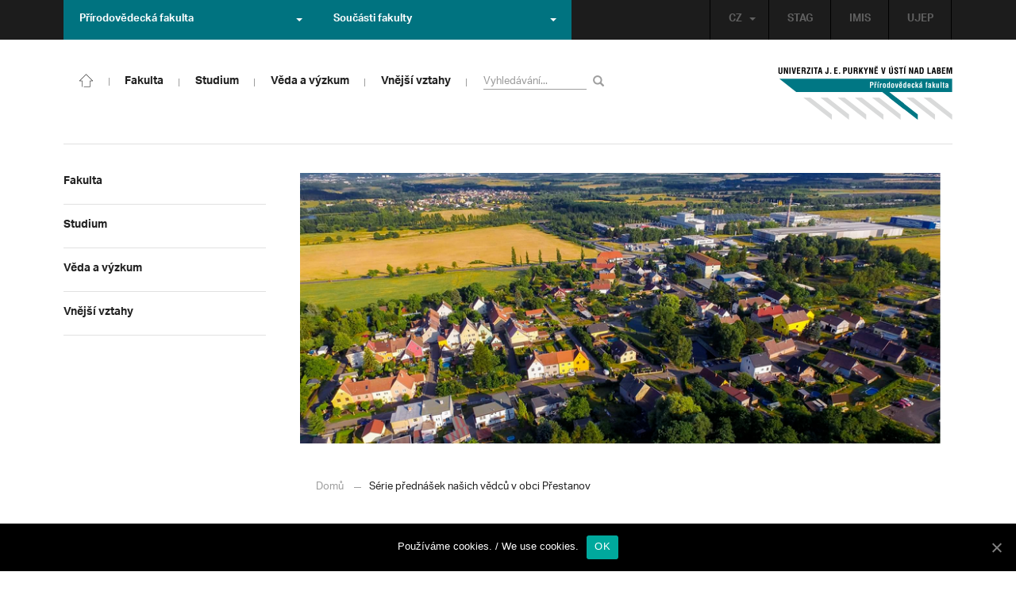

--- FILE ---
content_type: text/html; charset=UTF-8
request_url: https://prf.ujep.cz/cs/10093/serie-prednasek-nasich-vedcu-v-obci-prestanov?strana=76
body_size: 17099
content:
<!DOCTYPE html>
<html lang="cs">
    <head>
        <meta charset="utf-8">
        <meta http-equiv="X-UA-Compatible" content="IE=edge">
        <meta name="viewport" content="width=device-width, initial-scale=1">
        <title>Série přednášek našich vědců v obci Přestanov &#8211; Přírodovědecká fakulta</title>

    <style type="text/css">
    /* Vklada se v inc/ciujep-advanced.php v pridej_obrazek_pro_graficky_oddelovac () */
    .home_inner {
        background: url('https://prf.ujep.cz/wp-content/themes/ujep/img-prf/color-divider.png'),url('https://prf.ujep.cz/wp-content/themes/ujep/img/divider.png');
    }
    </style>
    <link rel='dns-prefetch' href='//s.w.org' />
<link rel="alternate" type="application/rss+xml" title="Přírodovědecká fakulta &raquo; RSS zdroj" href="https://prf.ujep.cz/cs/feed" />
<link rel='stylesheet' id='wp-block-library-css'  href='https://prf.ujep.cz/wp-includes/css/dist/block-library/style.min.css?ver=5.3.2' type='text/css' media='all' />
<link rel='stylesheet' id='pb-accordion-blocks-style-css'  href='https://prf.ujep.cz/wp-content/plugins/accordion-blocks/css/accordion-blocks.css?ver=1.1.2' type='text/css' media='all' />
<link rel='stylesheet' id='extended_gutenberg-style-css'  href='https://prf.ujep.cz/wp-content/plugins/ciujep-extended-gutenberg/style.css?ver=1588089440' type='text/css' media='all' />
<link rel='stylesheet' id='cookie-notice-front-css'  href='https://prf.ujep.cz/wp-content/plugins/cookie-notice/css/front.min.css?ver=5.3.2' type='text/css' media='all' />
<link rel='stylesheet' id='yop-public-css'  href='https://prf.ujep.cz/wp-content/plugins/yop-poll/public/assets/css/yop-poll-public-6.1.4.css?ver=5.3.2' type='text/css' media='all' />
<link rel='stylesheet' id='bootstrap-css'  href='https://prf.ujep.cz/wp-content/themes/ujep/bootstrap/css/bootstrap.min.css?ver=1.0.0' type='text/css' media='all' />
<link rel='stylesheet' id='owl-carousel-min-css-css'  href='https://prf.ujep.cz/wp-content/themes/ujep/owl-carousel/owl.carousel.css?ver=1.0.0' type='text/css' media='all' />
<link rel='stylesheet' id='owl-carousel-theme-css-css'  href='https://prf.ujep.cz/wp-content/themes/ujep/owl-carousel/owl.theme.css?ver=1.0.0' type='text/css' media='all' />
<link rel='stylesheet' id='customstyle-all-css'  href='https://prf.ujep.cz/wp-content/themes/ujep/style.css?ver=1.5.6' type='text/css' media='screen' />
<link rel='stylesheet' id='customstyle-print-css'  href='https://prf.ujep.cz/wp-content/themes/ujep/css/print.css?ver=1.0.0' type='text/css' media='print' />
<link rel='stylesheet' id='font-awesome-min-css-css'  href='https://prf.ujep.cz/wp-content/themes/ujep/font-awesome/css/font-awesome.min.css?ver=1.0.0' type='text/css' media='all' />
<script type='text/javascript' src='https://prf.ujep.cz/wp-includes/js/jquery/jquery.js?ver=1.12.4-wp'></script>
<script type='text/javascript' src='https://prf.ujep.cz/wp-includes/js/jquery/jquery-migrate.min.js?ver=1.4.1'></script>
<script type='text/javascript'>
/* <![CDATA[ */
var objectL10n = {"yopPollParams":{"urlParams":{"ajax":"https:\/\/prf.ujep.cz\/wp-admin\/admin-ajax.php","wpLogin":"https:\/\/prf.ujep.cz\/wp-login.php?redirect_to=https%3A%2F%2Fprf.ujep.cz%2Fwp-admin%2Fadmin-ajax.php%3Faction%3Dyop_poll_record_wordpress_vote"},"apiParams":{"reCaptcha":{"siteKey":""},"reCaptchaV2Invisible":{"siteKey":""}},"captchaParams":{"imgPath":"https:\/\/prf.ujep.cz\/wp-content\/plugins\/yop-poll\/public\/assets\/img\/","url":"https:\/\/prf.ujep.cz\/wp-content\/plugins\/yop-poll\/app.php","accessibilityAlt":"Sound icon","accessibilityTitle":"Accessibility option: listen to a question and answer it!","accessibilityDescription":"Type below the <strong>answer<\/strong> to what you hear. Numbers or words:","explanation":"Click or touch the <strong>ANSWER<\/strong>","refreshAlt":"Refresh\/reload icon","refreshTitle":"Refresh\/reload: get new images and accessibility option!"},"voteParams":{"invalidPoll":"Invalid Poll","noAnswersSelected":"No answer selected","minAnswersRequired":"At least {min_answers_allowed} answer(s) required","maxAnswersRequired":"A max of {max_answers_allowed} answer(s) accepted","noAnswerForOther":"No other answer entered","noValueForCustomField":"{custom_field_name} is required","consentNotChecked":"You must agree to our terms and conditions","noCaptchaSelected":"Captcha is required","thankYou":"Thank you for your vote"},"resultsParams":{"singleVote":"vote","multipleVotes":"votes","singleAnswer":"answer","multipleAnswers":"answers"}}};
/* ]]> */
</script>
<script type='text/javascript' src='https://prf.ujep.cz/wp-content/plugins/yop-poll/public/assets/js/yop-poll-public-6.1.4.min.js?ver=5.3.2'></script>
<link rel="EditURI" type="application/rsd+xml" title="RSD" href="https://prf.ujep.cz/xmlrpc.php?rsd" />
<link rel="wlwmanifest" type="application/wlwmanifest+xml" href="https://prf.ujep.cz/wp-includes/wlwmanifest.xml" /> 
<link rel='prev' title='Noc vědců v Ústí: pokusy, stand-upy i nesmrtelné rostliny' href='https://prf.ujep.cz/cs/10472/noc-vedcu-v-usti-pokusy-stand-upy-i-nesmrtelne-rostliny' />
<link rel='next' title='Obec si pozvala výzkumníky, chce své mladé přivést k vědě' href='https://prf.ujep.cz/cs/10475/obec-si-pozvala-vyzkumniky-chce-sve-mlade-privest-k-vede' />
<meta name="generator" content="WordPress 5.3.2" />
<link rel="canonical" href="https://prf.ujep.cz/cs/10093/serie-prednasek-nasich-vedcu-v-obci-prestanov" />
<link rel='shortlink' href='https://prf.ujep.cz/?p=10093' />
<link rel="alternate" type="application/json+oembed" href="https://prf.ujep.cz/wp-json/oembed/1.0/embed?url=https%3A%2F%2Fprf.ujep.cz%2Fcs%2F10093%2Fserie-prednasek-nasich-vedcu-v-obci-prestanov" />
<link rel="alternate" type="text/xml+oembed" href="https://prf.ujep.cz/wp-json/oembed/1.0/embed?url=https%3A%2F%2Fprf.ujep.cz%2Fcs%2F10093%2Fserie-prednasek-nasich-vedcu-v-obci-prestanov&#038;format=xml" />
<!-- HFCM by 99 Robots - Snippet # 1: Google Tag Manager -->
<!-- Google Tag Manager -->
<script>(function(w,d,s,l,i){w[l]=w[l]||[];w[l].push({'gtm.start':
new Date().getTime(),event:'gtm.js'});var f=d.getElementsByTagName(s)[0],
j=d.createElement(s),dl=l!='dataLayer'?'&l='+l:'';j.async=true;j.src=
'https://www.googletagmanager.com/gtm.js?id='+i+dl;f.parentNode.insertBefore(j,f);
})(window,document,'script','dataLayer','GTM-T4ZVNTVH');</script>
<!-- End Google Tag Manager -->

<!-- /end HFCM by 99 Robots -->
<style></style><link rel="icon" href="https://prf.ujep.cz/wp-content/uploads/2017/09/cropped-favicon-32x32.jpg" sizes="32x32" />
<link rel="icon" href="https://prf.ujep.cz/wp-content/uploads/2017/09/cropped-favicon-192x192.jpg" sizes="192x192" />
<link rel="apple-touch-icon-precomposed" href="https://prf.ujep.cz/wp-content/uploads/2017/09/cropped-favicon-180x180.jpg" />
<meta name="msapplication-TileImage" content="https://prf.ujep.cz/wp-content/uploads/2017/09/cropped-favicon-270x270.jpg" />
		<style type="text/css" id="wp-custom-css">
			.owl-theme .owl-controls {

  margin-top: 10px;

  text-align: right;

  position: absolute;

  bottom: -10%;

  right: 35%;

}
.owl-theme .owl-controls .owl-page span {
    display: block;
    width: 6px;
    height: 6px;
    margin: 5px 10px;
    -webkit-border-radius: 20px;
    -moz-border-radius: 20px;
    border-radius: 20px;
    background: #615a5a;
}

.owl-theme .owl-controls .owl-page.active span, .owl-theme .owl-controls.clickable .owl-page:hover span {
    background: #007381;
}		</style>
		
        <link rel="apple-touch-icon" sizes="57x57" href="https://prf.ujep.cz/wp-content/themes/ujep/img-prf/apple-icon-57x57.png">
        <link rel="apple-touch-icon" sizes="60x60" href="https://prf.ujep.cz/wp-content/themes/ujep/img-prf/apple-icon-60x60.png">
        <link rel="apple-touch-icon" sizes="72x72" href="https://prf.ujep.cz/wp-content/themes/ujep/img-prf/apple-icon-72x72.png">
        <link rel="apple-touch-icon" sizes="76x76" href="https://prf.ujep.cz/wp-content/themes/ujep/img-prf/apple-icon-76x76.png">
        <link rel="apple-touch-icon" sizes="114x114" href="https://prf.ujep.cz/wp-content/themes/ujep/img-prf/apple-icon-114x114.png">
        <link rel="apple-touch-icon" sizes="120x120" href="https://prf.ujep.cz/wp-content/themes/ujep/img-prf/apple-icon-120x120.png">
        <link rel="apple-touch-icon" sizes="144x144" href="https://prf.ujep.cz/wp-content/themes/ujep/img-prf/apple-icon-144x144.png">
        <link rel="apple-touch-icon" sizes="152x152" href="https://prf.ujep.cz/wp-content/themes/ujep/img-prf/apple-icon-152x152.png">
        <link rel="apple-touch-icon" sizes="180x180" href="https://prf.ujep.cz/wp-content/themes/ujep/img-prf/apple-icon-180x180.png">
        <link rel="icon" type="image/png" sizes="192x192"  href="https://prf.ujep.cz/wp-content/themes/ujep/img-prf/android-icon-192x192.png">
        <link rel="icon" type="image/png" sizes="96x96" href="https://prf.ujep.cz/wp-content/themes/ujep/img-prf/favicon-96x96.png">
        <link rel="icon" type="image/png" sizes="270x270" href="https://prf.ujep.cz/wp-content/themes/ujep/img-prf/favicon-270x270.png">
        <link rel="icon" type="image/png" sizes="32x32" href="https://prf.ujep.cz/wp-content/themes/ujep/img-prf/favicon-32x32.png">
        <link rel="icon" type="image/png" sizes="16x16" href="https://prf.ujep.cz/wp-content/themes/ujep/img-prf/favicon-16x16.png">
        <link rel="manifest" href="https://prf.ujep.cz/wp-content/themes/ujep/img-prf/manifest.json">
        <meta name="msapplication-TileImage" content="https://prf.ujep.cz/wp-content/themes/ujep/img-prf/ms-icon-144x144.png">
    <meta name="msapplication-TileColor" content="#ffffff">
    <meta name="theme-color" content="#ffffff">        <script src="https://use.typekit.net/hgj6dim.js"></script>
        <script>try{Typekit.load({ async: true });}catch(e){}</script>
        <link rel="stylesheet" type="text/css" href="//fonts.googleapis.com/css?family=Lora:400,300,300italic,400italic,600,600italic,700italic,700,800,800italic&subset=latin,latin-ext" />
        <!--[if lt IE 9]>
        <script src="https://cdnjs.cloudflare.com/ajax/libs/html5shiv/3.7.3/html5shiv.js"></script>
        <![endif]-->
            </head>
            <body data-rsssl=1 class="motif-ujep-prf motif-ujep-other">
            <header>
            
            <div id="top_bar">
                <div class="container">
                    <nav class="navbar navbar-default">
                        <div class="navbar" id="navbar-top"><div class="main-top-menu-right home"><ul id="menu-horni-menu-cz" class="nav navbar-nav navbar-right top-menu-links"><li class="menu-item menu-item-type-custom menu-item-object-custom menu-item-77"><a title="STAG" href="http://stag.ujep.cz">STAG</a></li>
<li class="menu-item menu-item-type-custom menu-item-object-custom menu-item-285"><a title="IMIS" href="https://imis.ujep.cz/">IMIS</a></li>
<li class="menu-item menu-item-type-custom menu-item-object-custom menu-item-286"><a title="UJEP" href="https://www.ujep.cz">UJEP</a></li>
</ul><ul id="lang-switch-top" class="home nav navbar-nav navbar-right"><li id="polylang-2" class="dropdown widget widget_polylang"><a href="#" class="dropdown-toggle" data-toggle="dropdown" role="button" aria-haspopup="true" aria-expanded="false" >CZ<span class="caret"></span></a><ul class="dropdown-menu">
	<li class="lang-item lang-item-2 lang-item-cs current-lang lang-item-first"><a lang="cs-CZ" hreflang="cs-CZ" href="https://prf.ujep.cz/cs/"><img src="[data-uri]" title="CZ" alt="CZ" width="16" height="11" /><span style="margin-left:0.3em;">CZ</span></a></li>
	<li class="lang-item lang-item-5 lang-item-en no-translation"><a lang="en-GB" hreflang="en-GB" href="https://prf.ujep.cz/en/"><img src="[data-uri]" title="EN" alt="EN" width="16" height="11" /><span style="margin-left:0.3em;">EN</span></a></li>
</ul>
</li></ul></div><ul class="nav navbar-nav" id="facult-list">
        <li class="dropdown">
            <a href="#" class="dropdown-toggle" data-toggle="dropdown" role="button" aria-haspopup="true" aria-expanded="false">Přírodovědecká fakulta<span class="caret"></span></a><ul id="menu-fakulty-menu-cz" class="dropdown-menu"><li class="fsi-color menu-item menu-item-type-custom menu-item-object-custom menu-item-318"><a title="Fakulta strojního inženýrství" target="_blank" rel="noopener noreferrer" href="http://www.fsi.ujep.cz/">Fakulta strojního inženýrství</a></li>
<li class="fzp-color menu-item menu-item-type-custom menu-item-object-custom menu-item-101"><a title="Fakulta životního prostředí" target="_blank" rel="noopener noreferrer" href="http://fzp.ujep.cz/">Fakulta životního prostředí</a></li>
<li class="fud-color menu-item menu-item-type-custom menu-item-object-custom menu-item-319"><a title="Fakulta umění a designu" target="_blank" rel="noopener noreferrer" href="http://fud.ujep.cz/">Fakulta umění a designu</a></li>
<li class="ff-color menu-item menu-item-type-custom menu-item-object-custom menu-item-320"><a title="Filozofická fakulta" target="_blank" rel="noopener noreferrer" href="http://ff.ujep.cz/">Filozofická fakulta</a></li>
<li class="fzs-color menu-item menu-item-type-custom menu-item-object-custom menu-item-102"><a title="Fakulta zdravotnických studií" target="_blank" rel="noopener noreferrer" href="https://fzs.ujep.cz/">Fakulta zdravotnických studií</a></li>
<li class="pf-color menu-item menu-item-type-custom menu-item-object-custom menu-item-43"><a title="Pedagogická fakulta" target="_blank" rel="noopener noreferrer" href="https://www.pf.ujep.cz">Pedagogická fakulta</a></li>
<li class="fse-color menu-item menu-item-type-custom menu-item-object-custom menu-item-103"><a title="Fakulta sociálně ekonomická" target="_blank" rel="noopener noreferrer" href="http://www.fse.ujep.cz">Fakulta sociálně ekonomická</a></li>
</ul>
        </li>
    </ul><ul class="nav navbar-nav" id="fac-soucasti-list">
        <li class="dropdown">
            <a href="#" class="dropdown-toggle" data-toggle="dropdown" role="button" aria-haspopup="true" aria-expanded="false">Součásti fakulty<span class="caret"></span></a><ul id="menu-soucasti-fakulty-cz" class="dropdown-menu"><li class="menu-item menu-item-type-custom menu-item-object-custom menu-item-2873"><a title="Katedra biologie" target="_blank" rel="noopener noreferrer" href="http://biology.ujep.cz/">Katedra biologie</a></li>
<li class="menu-item menu-item-type-custom menu-item-object-custom menu-item-2883"><a title="Katedra fyziky" href="https://www.physics.ujep.cz/cs/">Katedra fyziky</a></li>
<li class="menu-item menu-item-type-custom menu-item-object-custom menu-item-2884"><a title="Katedra geografie" href="https://geography.ujep.cz/cs/">Katedra geografie</a></li>
<li class="menu-item menu-item-type-custom menu-item-object-custom menu-item-2885"><a title="Katedra chemie" href="https://prf.ujep.cz/cs/katedra-chemie">Katedra chemie</a></li>
<li class="menu-item menu-item-type-custom menu-item-object-custom menu-item-2886"><a title="Katedra informatiky" href="https://ki.ujep.cz/">Katedra informatiky</a></li>
<li class="menu-item menu-item-type-custom menu-item-object-custom menu-item-2887"><a title="Katedra matematiky" href="https://kma.ujep.cz">Katedra matematiky</a></li>
<li class="menu-item menu-item-type-custom menu-item-object-custom menu-item-11088"><a title="Centrum nanomateriálů a biotechnologií" href="https://cenab.ujep.cz/cs/">Centrum nanomateriálů a biotechnologií</a></li>
<li class="menu-item menu-item-type-custom menu-item-object-custom menu-item-5127"><a title="Centrum podpory přírodovědného vzdělávání" href="https://cppv.ujep.cz/cs/">Centrum podpory přírodovědného vzdělávání</a></li>
</ul>
        </li>
    </ul>
                        </div>
                    </nav>
                </div>
            </div><div id="main-top-content" >
    <div class="container">
        <nav class="navbar navbar-default main-top-not-homepage ">
            <div class="navbar-header">
                            <span class="logo mobile">
                <a href="https://prf.ujep.cz/cs/" rel="home" title="Přírodovědecká fakulta"><img alt="Přírodovědecká fakulta" src="https://prf.ujep.cz/wp-content/themes/ujep/img-prf/logo-mobil.svg" width="89" height="39"></a>            
            </span>
                    <div class="top-right-toggle-content">
                    <span onClick="show_mobile_search();return false;" class="search-mobile-show glyphicon glyphicon-search"></span>                    
                    <button type="button" class="navbar-toggle collapsed" data-toggle="collapse" data-target="#navbar-collapse-left-side" aria-expanded="false">
                        <span class="sr-only">Toggle navigation</span>
                        <span class="icon-bar"></span>
                        <span class="icon-bar"></span>
                        <span class="icon-bar"></span>
                    </button>
                </div>
                                <div id="search-mobile-container">
                    <form role="search" method="get" id="searchform" class="navbar-form navbar-left" action="https://prf.ujep.cz/cs">
                        <div class="form-group">
                            <input type="text" value="" name="s" class="form-control" placeholder="Vyhledávání..." required="required"/>
                            <!--<input type="hidden" name="post_type[0]" value="post" />
                            <input type="hidden" name="post_type[1]" value="page" />-->
                        </div>
                        <button type="submit" value="Search" class="searchsubmit btn btn-default" title="Vyhledávání"><span class="glyphicon glyphicon-search"></span></button>
                    </form>                        
                </div>
            </div>
            <div id="icon-home-in-heading"><a href="https://prf.ujep.cz/cs/" rel="home" title="Přírodovědecká fakulta"><img alt="Přírodovědecká fakulta" src="https://prf.ujep.cz/wp-content/themes/ujep/img-prf/home-icon.svg"><span></span></a></div>            <div id="navbar-collapse-main-top" class="collapse navbar-collapse content-page">
                <ul id="menu-hlavni-menu-cz" class="nav navbar-nav nav-prostor-na-ikonku-domu"><li class="sub-toggle menu-item menu-item-type-custom menu-item-object-custom menu-item-has-children menu-item-2521"><a title="Fakulta" href="https://prf.ujep.cz/#"><span>Fakulta</span><span class="glyphicon glyphicon-triangle-right"></span></a>
<ul class="sub-menu">
	<li class="sub-toggle menu-item menu-item-type-custom menu-item-object-custom menu-item-has-children menu-item-446"><a title="Organizační struktura" href="#"><span>Organizační struktura</span><span class="glyphicon glyphicon-triangle-right"></span></a>
	<ul class="sub-menu">
		<li class="menu-item menu-item-type-taxonomy menu-item-object-category menu-item-2255"><a title="Vedení fakulty" href="https://prf.ujep.cz/cs/cat/fakulta/organizacni-struktura/vedeni-fakulty"><span>Vedení fakulty</span><span class="glyphicon glyphicon-triangle-right"></span></a></li>
		<li class="menu-item menu-item-type-taxonomy menu-item-object-category menu-item-2494"><a title="Kolegium děkana" href="https://prf.ujep.cz/cs/cat/fakulta/organizacni-struktura/kolegium-dekana"><span>Kolegium děkana</span><span class="glyphicon glyphicon-triangle-right"></span></a></li>
		<li class="menu-item menu-item-type-post_type menu-item-object-page menu-item-867"><a title="Děkanát" href="https://prf.ujep.cz/cs/dekanat"><span>Děkanát</span><span class="glyphicon glyphicon-triangle-right"></span></a></li>
		<li class="menu-item menu-item-type-post_type menu-item-object-page menu-item-11542"><a title="Akademický senát" href="https://prf.ujep.cz/cs/akademicky-senat"><span>Akademický senát</span><span class="glyphicon glyphicon-triangle-right"></span></a></li>
		<li class="menu-item menu-item-type-post_type menu-item-object-page menu-item-382"><a title="Vědecká rada" href="https://prf.ujep.cz/cs/vedecka-rada"><span>Vědecká rada</span><span class="glyphicon glyphicon-triangle-right"></span></a></li>
		<li class="menu-item menu-item-type-post_type menu-item-object-page menu-item-1862"><a title="Disciplinární komise" href="https://prf.ujep.cz/cs/disciplinarni-komise"><span>Disciplinární komise</span><span class="glyphicon glyphicon-triangle-right"></span></a></li>
		<li class="menu-item menu-item-type-post_type menu-item-object-page menu-item-1152"><a title="Etická komise" href="https://prf.ujep.cz/cs/eticka-komise"><span>Etická komise</span><span class="glyphicon glyphicon-triangle-right"></span></a></li>
		<li class="menu-item menu-item-type-post_type menu-item-object-page menu-item-1861"><a title="Ediční komise" href="https://prf.ujep.cz/cs/edicni-komise"><span>Ediční komise</span><span class="glyphicon glyphicon-triangle-right"></span></a></li>
		<li class="menu-item menu-item-type-post_type menu-item-object-page menu-item-1981"><a title="Grantová komise" href="https://prf.ujep.cz/cs/grantova-komise"><span>Grantová komise</span><span class="glyphicon glyphicon-triangle-right"></span></a></li>
	</ul>
</li>
	<li class="sub-toggle menu-item menu-item-type-custom menu-item-object-custom menu-item-has-children menu-item-242"><a title="Součásti fakulty" href="#"><span>Součásti fakulty</span><span class="glyphicon glyphicon-triangle-right"></span></a>
	<ul class="sub-menu">
		<li class="menu-item menu-item-type-post_type menu-item-object-page menu-item-has-children menu-item-1876"><a title="Katedra biologie" href="https://prf.ujep.cz/cs/katedra-biologie"><span>Katedra biologie</span><span class="glyphicon glyphicon-triangle-right"></span></a></li>
		<li class="menu-item menu-item-type-post_type menu-item-object-page menu-item-1878"><a title="Katedra fyziky" href="https://prf.ujep.cz/cs/katedra-fyziky"><span>Katedra fyziky</span><span class="glyphicon glyphicon-triangle-right"></span></a></li>
		<li class="menu-item menu-item-type-post_type menu-item-object-page menu-item-1875"><a title="Katedra geografie" href="https://prf.ujep.cz/cs/katedra-geografie"><span>Katedra geografie</span><span class="glyphicon glyphicon-triangle-right"></span></a></li>
		<li class="menu-item menu-item-type-post_type menu-item-object-page menu-item-1877"><a title="Katedra chemie" href="https://prf.ujep.cz/cs/katedra-chemie"><span>Katedra chemie</span><span class="glyphicon glyphicon-triangle-right"></span></a></li>
		<li class="menu-item menu-item-type-post_type menu-item-object-page menu-item-1879"><a title="Katedra informatiky" href="https://prf.ujep.cz/cs/katedra-informatiky"><span>Katedra informatiky</span><span class="glyphicon glyphicon-triangle-right"></span></a></li>
		<li class="menu-item menu-item-type-post_type menu-item-object-page menu-item-1880"><a title="Katedra matematiky" href="https://prf.ujep.cz/cs/katedra-matematiky"><span>Katedra matematiky</span><span class="glyphicon glyphicon-triangle-right"></span></a></li>
		<li class="menu-item menu-item-type-post_type menu-item-object-page menu-item-11073"><a title="CENAB — Centrum nanomateriálů a biotechnologií" href="https://prf.ujep.cz/cs/cenab-centrum-nanomaterialu-a-biotechnologii"><span>CENAB — Centrum nanomateriálů a biotechnologií</span><span class="glyphicon glyphicon-triangle-right"></span></a></li>
		<li class="menu-item menu-item-type-post_type menu-item-object-page menu-item-5125"><a title="Centrum podpory přírodovědného vzdělávání" href="https://prf.ujep.cz/cs/cppv"><span>Centrum podpory přírodovědného vzdělávání</span><span class="glyphicon glyphicon-triangle-right"></span></a></li>
	</ul>
</li>
	<li class="sub-toggle menu-item menu-item-type-custom menu-item-object-custom menu-item-has-children menu-item-940"><a title="O fakultě" href="#"><span>O fakultě</span><span class="glyphicon glyphicon-triangle-right"></span></a>
	<ul class="sub-menu">
		<li class="menu-item menu-item-type-post_type menu-item-object-page menu-item-246"><a title="Kontakt na fakultu" href="https://prf.ujep.cz/cs/kontakt"><span>Kontakt na fakultu</span><span class="glyphicon glyphicon-triangle-right"></span></a></li>
		<li class="menu-item menu-item-type-post_type menu-item-object-page menu-item-277"><a title="O nás" href="https://prf.ujep.cz/cs/o-fakulte"><span>O nás</span><span class="glyphicon glyphicon-triangle-right"></span></a></li>
		<li class="menu-item menu-item-type-post_type menu-item-object-page menu-item-has-children menu-item-6926"><a title="C P T O" href="https://prf.ujep.cz/cs/cpto"><span>C P T O</span><span class="glyphicon glyphicon-triangle-right"></span></a></li>
		<li class="menu-item menu-item-type-post_type menu-item-object-page menu-item-has-children menu-item-9470"><a title="IT podpora" href="https://prf.ujep.cz/cs/it-podpora"><span>IT podpora</span><span class="glyphicon glyphicon-triangle-right"></span></a></li>
		<li class="menu-item menu-item-type-post_type menu-item-object-page menu-item-1893"><a title="Klíčové okamžiky fakulty" href="https://prf.ujep.cz/cs/klicove-okamziky-fakulty"><span>Klíčové okamžiky fakulty</span><span class="glyphicon glyphicon-triangle-right"></span></a></li>
		<li class="menu-item menu-item-type-taxonomy menu-item-object-category menu-item-1128"><a title="Zprávy z médií" href="https://prf.ujep.cz/cs/cat/fakulta/o-fakulte/zpravy-z-medii"><span>Zprávy z médií</span><span class="glyphicon glyphicon-triangle-right"></span></a></li>
		<li class="menu-item menu-item-type-post_type menu-item-object-page menu-item-4690"><a title="Kalendář akcí" href="https://prf.ujep.cz/cs/calendar"><span>Kalendář akcí</span><span class="glyphicon glyphicon-triangle-right"></span></a></li>
		<li class="menu-item menu-item-type-taxonomy menu-item-object-category menu-item-303"><a title="Volná pracovní místa" href="https://prf.ujep.cz/cs/cat/fakulta/o-fakulte/volna-pracovni-mista"><span>Volná pracovní místa</span><span class="glyphicon glyphicon-triangle-right"></span></a></li>
		<li class="menu-item menu-item-type-custom menu-item-object-custom menu-item-1087"><a title="GDPR" target="_blank" rel="noopener noreferrer" href="https://www.ujep.cz/cs/zasady-zpracovani-osobnich-udaju"><span>GDPR</span><span class="glyphicon glyphicon-triangle-right"></span></a></li>
		<li class="menu-item menu-item-type-custom menu-item-object-custom menu-item-1783"><a title="Vyhledávání kontaktů UJEP" href="https://prf.ujep.cz/cs/kontakty"><span>Vyhledávání kontaktů UJEP</span><span class="glyphicon glyphicon-triangle-right"></span></a></li>
	</ul>
</li>
	<li class="sub-toggle menu-item menu-item-type-custom menu-item-object-custom menu-item-has-children menu-item-3317"><a title="Dokumenty a info" href="#"><span>Dokumenty a info</span><span class="glyphicon glyphicon-triangle-right"></span></a>
	<ul class="sub-menu">
		<li class="menu-item menu-item-type-post_type menu-item-object-page menu-item-1795"><a title="Úřední deska, oznámení" href="https://prf.ujep.cz/cs/uredni-deska-oznameni"><span>Úřední deska, oznámení</span><span class="glyphicon glyphicon-triangle-right"></span></a></li>
		<li class="menu-item menu-item-type-post_type menu-item-object-page menu-item-570"><a title="Vnitřní předpisy" href="https://prf.ujep.cz/cs/vnitrni-predpisy-platne"><span>Vnitřní předpisy</span><span class="glyphicon glyphicon-triangle-right"></span></a></li>
		<li class="menu-item menu-item-type-post_type menu-item-object-page menu-item-1791"><a title="Příkazy děkana" href="https://prf.ujep.cz/cs/prikazy-dekana"><span>Příkazy děkana</span><span class="glyphicon glyphicon-triangle-right"></span></a></li>
		<li class="menu-item menu-item-type-post_type menu-item-object-page menu-item-619"><a title="Směrnice a opatření děkana" href="https://prf.ujep.cz/cs/smernice-a-opatreni"><span>Směrnice a opatření děkana</span><span class="glyphicon glyphicon-triangle-right"></span></a></li>
		<li class="menu-item menu-item-type-post_type menu-item-object-page menu-item-548"><a title="Strategické záměry rozvoje" href="https://prf.ujep.cz/cs/strategicke-zamery-rozvoje"><span>Strategické záměry rozvoje</span><span class="glyphicon glyphicon-triangle-right"></span></a></li>
		<li class="menu-item menu-item-type-post_type menu-item-object-page menu-item-527"><a title="Výroční zprávy" href="https://prf.ujep.cz/cs/vyrocni-zpravy"><span>Výroční zprávy</span><span class="glyphicon glyphicon-triangle-right"></span></a></li>
		<li class="menu-item menu-item-type-post_type menu-item-object-page menu-item-928"><a title="Vědecká rada" href="https://prf.ujep.cz/cs/zapisy-jednani-vedecke-rady"><span>Vědecká rada</span><span class="glyphicon glyphicon-triangle-right"></span></a></li>
		<li class="menu-item menu-item-type-post_type menu-item-object-page menu-item-20565"><a title="Ceny děkana" href="https://prf.ujep.cz/cs/ceny-dekana"><span>Ceny děkana</span><span class="glyphicon glyphicon-triangle-right"></span></a></li>
	</ul>
</li>
</ul>
</li>
<li class="sub-toggle menu-item menu-item-type-custom menu-item-object-custom menu-item-has-children menu-item-247"><a title="Studium" href="#"><span>Studium</span><span class="glyphicon glyphicon-triangle-right"></span></a>
<ul class="sub-menu">
	<li class="sub-toggle menu-item menu-item-type-custom menu-item-object-custom menu-item-has-children menu-item-1809"><a title="Obecné informace" href="#"><span>Obecné informace</span><span class="glyphicon glyphicon-triangle-right"></span></a>
	<ul class="sub-menu">
		<li class="menu-item menu-item-type-custom menu-item-object-custom menu-item-28098"><a title="StuCom - průvodce studiem" href="https://sites.google.com/g.ujep.cz/stucom"><span>StuCom &#8211; průvodce studiem</span><span class="glyphicon glyphicon-triangle-right"></span></a></li>
		<li class="menu-item menu-item-type-post_type menu-item-object-page menu-item-1345"><a title="Studijní oddělení" href="https://prf.ujep.cz/cs/studijni-oddeleni"><span>Studijní oddělení</span><span class="glyphicon glyphicon-triangle-right"></span></a></li>
		<li class="menu-item menu-item-type-post_type menu-item-object-page menu-item-2972"><a title="Imatrikulace" href="https://prf.ujep.cz/cs/imatrikulace"><span>Imatrikulace</span><span class="glyphicon glyphicon-triangle-right"></span></a></li>
		<li class="menu-item menu-item-type-post_type menu-item-object-page menu-item-2971"><a title="Promoce" href="https://prf.ujep.cz/cs/promoce"><span>Promoce</span><span class="glyphicon glyphicon-triangle-right"></span></a></li>
		<li class="menu-item menu-item-type-post_type menu-item-object-page menu-item-2523"><a title="Studentská grantová soutěž" href="https://prf.ujep.cz/cs/studentska-grantova-soutez"><span>Studentská grantová soutěž</span><span class="glyphicon glyphicon-triangle-right"></span></a></li>
		<li class="menu-item menu-item-type-post_type menu-item-object-page menu-item-1483"><a title="Služby studentům" href="https://prf.ujep.cz/cs/sluzby-studentum"><span>Služby studentům</span><span class="glyphicon glyphicon-triangle-right"></span></a></li>
		<li class="menu-item menu-item-type-custom menu-item-object-custom menu-item-1812"><a title="Kariérní poradenství" href="https://www.ujep.cz/cs/karierni-poradenstvi"><span>Kariérní poradenství</span><span class="glyphicon glyphicon-triangle-right"></span></a></li>
		<li class="menu-item menu-item-type-custom menu-item-object-custom menu-item-1811"><a title="Univerzitní centrum podpory..." href="https://www.ujep.cz/cs/ucp/"><span>Univerzitní centrum podpory&#8230;</span><span class="glyphicon glyphicon-triangle-right"></span></a></li>
	</ul>
</li>
	<li class="sub-toggle menu-item menu-item-type-custom menu-item-object-custom menu-item-has-children menu-item-1388"><a title="Studium na PřF" href="#"><span>Studium na PřF</span><span class="glyphicon glyphicon-triangle-right"></span></a>
	<ul class="sub-menu">
		<li class="menu-item menu-item-type-post_type menu-item-object-page menu-item-260"><a title="Přijímací řízení" href="https://prf.ujep.cz/cs/prijimaci-rizeni"><span>Přijímací řízení</span><span class="glyphicon glyphicon-triangle-right"></span></a></li>
		<li class="menu-item menu-item-type-post_type menu-item-object-page menu-item-5720"><a title="Bakalářské studium" href="https://prf.ujep.cz/cs/bakalarske-studium"><span>Bakalářské studium</span><span class="glyphicon glyphicon-triangle-right"></span></a></li>
		<li class="menu-item menu-item-type-post_type menu-item-object-page menu-item-1398"><a title="Magisterské studium" href="https://prf.ujep.cz/cs/magisterske-studium"><span>Magisterské studium</span><span class="glyphicon glyphicon-triangle-right"></span></a></li>
		<li class="menu-item menu-item-type-post_type menu-item-object-page menu-item-1401"><a title="Doktorské studium" href="https://prf.ujep.cz/cs/doktorske-studium"><span>Doktorské studium</span><span class="glyphicon glyphicon-triangle-right"></span></a></li>
		<li class="menu-item menu-item-type-post_type menu-item-object-page menu-item-1920"><a title="Kombinované studium" href="https://prf.ujep.cz/cs/kombinovane-studium"><span>Kombinované studium</span><span class="glyphicon glyphicon-triangle-right"></span></a></li>
		<li class="menu-item menu-item-type-post_type menu-item-object-page menu-item-2970"><a title="Státní závěrečná zkouška" href="https://prf.ujep.cz/cs/statni-zaverecne-zkousky"><span>Státní závěrečná zkouška</span><span class="glyphicon glyphicon-triangle-right"></span></a></li>
		<li class="menu-item menu-item-type-post_type menu-item-object-page menu-item-1495"><a title="Jazyková příprava" href="https://prf.ujep.cz/cs/jazykova-priprava-studentu"><span>Jazyková příprava</span><span class="glyphicon glyphicon-triangle-right"></span></a></li>
		<li class="menu-item menu-item-type-post_type menu-item-object-page menu-item-1413"><a title="Rigorózní řízení" href="https://prf.ujep.cz/cs/rigorozni-rizeni"><span>Rigorózní řízení</span><span class="glyphicon glyphicon-triangle-right"></span></a></li>
		<li class="menu-item menu-item-type-post_type menu-item-object-page menu-item-27362"><a title="Doplňující pedagogické studium" href="https://prf.ujep.cz/cs/doplnujici-pedagogicke-studium"><span>Doplňující pedagogické studium</span><span class="glyphicon glyphicon-triangle-right"></span></a></li>
	</ul>
</li>
	<li class="sub-toggle menu-item menu-item-type-custom menu-item-object-custom menu-item-has-children menu-item-1417"><a title="Studijní agenda" href="#"><span>Studijní agenda</span><span class="glyphicon glyphicon-triangle-right"></span></a>
	<ul class="sub-menu">
		<li class="menu-item menu-item-type-custom menu-item-object-custom menu-item-1425"><a title="STAG" href="http://stag.ujep.cz/"><span>STAG</span><span class="glyphicon glyphicon-triangle-right"></span></a></li>
		<li class="menu-item menu-item-type-custom menu-item-object-custom menu-item-7737"><a title="BigBlueButton UJEP" href="http://blue.ujep.cz/b"><span>BigBlueButton UJEP</span><span class="glyphicon glyphicon-triangle-right"></span></a></li>
		<li class="menu-item menu-item-type-post_type menu-item-object-page menu-item-1475"><a title="Návody, předpisy a pokyny" href="https://prf.ujep.cz/cs/predpisy-a-pokyny"><span>Návody, předpisy a pokyny</span><span class="glyphicon glyphicon-triangle-right"></span></a></li>
		<li class="menu-item menu-item-type-post_type menu-item-object-page menu-item-1416"><a title="Harmonogramy" href="https://prf.ujep.cz/cs/harmonogramy"><span>Harmonogramy</span><span class="glyphicon glyphicon-triangle-right"></span></a></li>
		<li class="menu-item menu-item-type-post_type menu-item-object-page menu-item-1480"><a title="Stipendia" href="https://prf.ujep.cz/cs/stipendia"><span>Stipendia</span><span class="glyphicon glyphicon-triangle-right"></span></a></li>
		<li class="menu-item menu-item-type-custom menu-item-object-custom menu-item-3047"><a title="Poplatky za studium" href="https://www.ujep.cz/cs/poplatky-spojene-se-studiem"><span>Poplatky za studium</span><span class="glyphicon glyphicon-triangle-right"></span></a></li>
		<li class="menu-item menu-item-type-post_type menu-item-object-page menu-item-1484"><a title="Formuláře" href="https://prf.ujep.cz/cs/formulare-studijni"><span>Formuláře</span><span class="glyphicon glyphicon-triangle-right"></span></a></li>
		<li class="menu-item menu-item-type-post_type menu-item-object-page menu-item-1287"><a title="Doručování veřejnou vyhláškou" href="https://prf.ujep.cz/cs/dorucovani-verejnou-vyhlaskou"><span>Doručování veřejnou vyhláškou</span><span class="glyphicon glyphicon-triangle-right"></span></a></li>
	</ul>
</li>
	<li class="sub-toggle menu-item menu-item-type-custom menu-item-object-custom menu-item-has-children menu-item-1813"><a title="Studium a stáže v zahraničí" href="#"><span>Studium a stáže v zahraničí</span><span class="glyphicon glyphicon-triangle-right"></span></a>
	<ul class="sub-menu">
		<li class="menu-item menu-item-type-post_type menu-item-object-page menu-item-1924"><a title="Na koho se obrátit" href="https://prf.ujep.cz/cs/oddeleni-vedu-zahranicni-zalezitosti"><span>Na koho se obrátit</span><span class="glyphicon glyphicon-triangle-right"></span></a></li>
		<li class="menu-item menu-item-type-post_type menu-item-object-page menu-item-1420"><a title="Erasmus+" href="https://prf.ujep.cz/cs/erasmus"><span>Erasmus+</span><span class="glyphicon glyphicon-triangle-right"></span></a></li>
		<li class="menu-item menu-item-type-taxonomy menu-item-object-category menu-item-3926"><a title="Zkušenosti studentů" href="https://prf.ujep.cz/cs/cat/studium/studium-a-staze-v-zahranici/zkusenosti-studentu"><span>Zkušenosti studentů</span><span class="glyphicon glyphicon-triangle-right"></span></a></li>
		<li class="menu-item menu-item-type-post_type menu-item-object-page menu-item-1927"><a title="Další možnosti studia v zahraničí" href="https://prf.ujep.cz/cs/dalsi-moznosti-studia-zahranici"><span>Další možnosti studia v zahraničí</span><span class="glyphicon glyphicon-triangle-right"></span></a></li>
	</ul>
</li>
</ul>
</li>
<li class="sub-toggle menu-item menu-item-type-custom menu-item-object-custom menu-item-has-children menu-item-248"><a title="Věda a výzkum" href="#"><span>Věda a výzkum</span><span class="glyphicon glyphicon-triangle-right"></span></a>
<ul class="sub-menu">
	<li class="sub-toggle menu-item menu-item-type-custom menu-item-object-custom menu-item-has-children menu-item-1835"><a title="Obecné informace" href="#"><span>Obecné informace</span><span class="glyphicon glyphicon-triangle-right"></span></a>
	<ul class="sub-menu">
		<li class="menu-item menu-item-type-taxonomy menu-item-object-category menu-item-2942"><a title="Výzkumná témata" href="https://prf.ujep.cz/cs/cat/veda-a-vyzkum/vyzkumna-temata"><span>Výzkumná témata</span><span class="glyphicon glyphicon-triangle-right"></span></a></li>
		<li class="menu-item menu-item-type-taxonomy menu-item-object-category menu-item-1931"><a title="Aktuality z výzkumu" href="https://prf.ujep.cz/cs/cat/veda-a-vyzkum/aktuality-z-vyzkumu"><span>Aktuality z výzkumu</span><span class="glyphicon glyphicon-triangle-right"></span></a></li>
		<li class="menu-item menu-item-type-post_type menu-item-object-page menu-item-1932"><a title="Odd. pro vědu a odd. pro zahraniční záležitosti" href="https://prf.ujep.cz/cs/oddeleni-vedu-zahranicni-zalezitosti"><span>Odd. pro vědu a odd. pro zahraniční záležitosti</span><span class="glyphicon glyphicon-triangle-right"></span></a></li>
		<li class="menu-item menu-item-type-post_type menu-item-object-page menu-item-1838"><a title="Vědecká rada" href="https://prf.ujep.cz/cs/vedecka-rada"><span>Vědecká rada</span><span class="glyphicon glyphicon-triangle-right"></span></a></li>
		<li class="menu-item menu-item-type-post_type menu-item-object-page menu-item-1167"><a title="Habilitační a jmenovací řízení" href="https://prf.ujep.cz/cs/habilitacni-rizeni-rizeni-ke-jmenovani-profesorem"><span>Habilitační a jmenovací řízení</span><span class="glyphicon glyphicon-triangle-right"></span></a></li>
		<li class="menu-item menu-item-type-post_type menu-item-object-page menu-item-1836"><a title="Etická komise" href="https://prf.ujep.cz/cs/eticka-komise"><span>Etická komise</span><span class="glyphicon glyphicon-triangle-right"></span></a></li>
		<li class="menu-item menu-item-type-post_type menu-item-object-page menu-item-2257"><a title="Grantová komise" href="https://prf.ujep.cz/cs/grantova-komise"><span>Grantová komise</span><span class="glyphicon glyphicon-triangle-right"></span></a></li>
	</ul>
</li>
	<li class="sub-toggle menu-item menu-item-type-custom menu-item-object-custom menu-item-has-children menu-item-1209"><a title="Projekty" href="#"><span>Projekty</span><span class="glyphicon glyphicon-triangle-right"></span></a>
	<ul class="sub-menu">
		<li class="menu-item menu-item-type-post_type menu-item-object-page menu-item-1235"><a title="Řešené projekty" href="https://prf.ujep.cz/cs/vedecke-projekty"><span>Řešené projekty</span><span class="glyphicon glyphicon-triangle-right"></span></a></li>
		<li class="menu-item menu-item-type-post_type menu-item-object-page menu-item-1232"><a title="Interní grantová agentura" href="https://prf.ujep.cz/cs/interni-grantova-agentura-ujep"><span>Interní grantová agentura</span><span class="glyphicon glyphicon-triangle-right"></span></a></li>
		<li class="menu-item menu-item-type-post_type menu-item-object-page menu-item-1841"><a title="Studentská grantová soutěž" href="https://prf.ujep.cz/cs/studentska-grantova-soutez"><span>Studentská grantová soutěž</span><span class="glyphicon glyphicon-triangle-right"></span></a></li>
		<li class="menu-item menu-item-type-post_type menu-item-object-page menu-item-2347"><a title="Výzkumná infrastruktura NanoEnviCz" href="https://prf.ujep.cz/cs/vyzkumna-infrastruktura-nanoenvicz"><span>Výzkumná infrastruktura NanoEnviCz</span><span class="glyphicon glyphicon-triangle-right"></span></a></li>
		<li class="menu-item menu-item-type-post_type menu-item-object-page menu-item-20996"><a title="Projekt Pro-NanoEnviCz III" href="https://prf.ujep.cz/cs/projekt-pro-nanoenvicz-iii"><span>Projekt Pro-NanoEnviCz III</span><span class="glyphicon glyphicon-triangle-right"></span></a></li>
		<li class="menu-item menu-item-type-taxonomy menu-item-object-category menu-item-1245"><a title="Projekty a programy EU" href="https://prf.ujep.cz/cs/cat/veda-a-vyzkum/projekty"><span>Projekty a programy EU</span><span class="glyphicon glyphicon-triangle-right"></span></a></li>
		<li class="menu-item menu-item-type-taxonomy menu-item-object-category menu-item-20519"><a title="Projekt Interreg MATun" href="https://prf.ujep.cz/cs/cat/projekt-matun"><span>Projekt Interreg MATun</span><span class="glyphicon glyphicon-triangle-right"></span></a></li>
		<li class="menu-item menu-item-type-taxonomy menu-item-object-category menu-item-25975"><a title="Projekt Interreg PraStud" href="https://prf.ujep.cz/cs/cat/projekt-interreg-prastud"><span>Projekt Interreg PraStud</span><span class="glyphicon glyphicon-triangle-right"></span></a></li>
		<li class="menu-item menu-item-type-taxonomy menu-item-object-category menu-item-20520"><a title="Projekt RUR" href="https://prf.ujep.cz/cs/cat/veda-a-vyzkum/projekt-rur"><span>Projekt RUR</span><span class="glyphicon glyphicon-triangle-right"></span></a></li>
	</ul>
</li>
	<li class="sub-toggle menu-item menu-item-type-custom menu-item-object-custom menu-item-has-children menu-item-1126"><a title="Publikace" href="#"><span>Publikace</span><span class="glyphicon glyphicon-triangle-right"></span></a>
	<ul class="sub-menu">
		<li class="menu-item menu-item-type-custom menu-item-object-custom menu-item-1845"><a title="OBD UJEP" href="https://obd.ujep.cz/"><span>OBD UJEP</span><span class="glyphicon glyphicon-triangle-right"></span></a></li>
		<li class="menu-item menu-item-type-taxonomy menu-item-object-category menu-item-2360"><a title="Publikace vydané fakultou" href="https://prf.ujep.cz/cs/cat/veda-a-vyzkum/publikace/publikace-fakulty"><span>Publikace vydané fakultou</span><span class="glyphicon glyphicon-triangle-right"></span></a></li>
		<li class="menu-item menu-item-type-post_type menu-item-object-page menu-item-12014"><a title="Časopisy vydávané na fakultě" href="https://prf.ujep.cz/cs/casopisy-vydavane-na-fakulte"><span>Časopisy vydávané na fakultě</span><span class="glyphicon glyphicon-triangle-right"></span></a></li>
	</ul>
</li>
	<li class="sub-toggle menu-item menu-item-type-custom menu-item-object-custom menu-item-has-children menu-item-1141"><a title="Informační zdroje" href="#"><span>Informační zdroje</span><span class="glyphicon glyphicon-triangle-right"></span></a>
	<ul class="sub-menu">
		<li class="menu-item menu-item-type-custom menu-item-object-custom menu-item-1142"><a title="Vědecká knihovna UJEP" href="https://knihovna.ujep.cz"><span>Vědecká knihovna UJEP</span><span class="glyphicon glyphicon-triangle-right"></span></a></li>
		<li class="menu-item menu-item-type-custom menu-item-object-custom menu-item-1144"><a title="Rada pro výzkum, vývoj a inovace (RVVI)" href="https://www.vyzkum.cz/"><span>Rada pro výzkum, vývoj a inovace (RVVI)</span><span class="glyphicon glyphicon-triangle-right"></span></a></li>
		<li class="menu-item menu-item-type-custom menu-item-object-custom menu-item-1143"><a title="Evropský výzkum" href="https://www.evropskyvyzkum.cz/cs"><span>Evropský výzkum</span><span class="glyphicon glyphicon-triangle-right"></span></a></li>
		<li class="menu-item menu-item-type-post_type menu-item-object-page menu-item-1148"><a title="Další informace" href="https://prf.ujep.cz/cs/informacni-zdroje"><span>Další informace</span><span class="glyphicon glyphicon-triangle-right"></span></a></li>
	</ul>
</li>
</ul>
</li>
<li class="sub-toggle menu-item menu-item-type-custom menu-item-object-custom menu-item-has-children menu-item-249"><a title="Vnější vztahy" href="#"><span>Vnější vztahy</span><span class="glyphicon glyphicon-triangle-right"></span></a>
<ul class="sub-menu">
	<li class="sub-toggle menu-item menu-item-type-custom menu-item-object-custom menu-item-has-children menu-item-1846"><a title="Obecné informace" href="#"><span>Obecné informace</span><span class="glyphicon glyphicon-triangle-right"></span></a>
	<ul class="sub-menu">
		<li class="menu-item menu-item-type-taxonomy menu-item-object-category menu-item-1938"><a title="Aktuality" href="https://prf.ujep.cz/cs/cat/vnejsi-vztahy/aktuality-spoluprace"><span>Aktuality</span><span class="glyphicon glyphicon-triangle-right"></span></a></li>
		<li class="menu-item menu-item-type-post_type menu-item-object-page menu-item-5721"><a title="Oddělení pro vnější vztahy" href="https://prf.ujep.cz/cs/oddeleni-vnejsi-vztahy"><span>Oddělení pro vnější vztahy</span><span class="glyphicon glyphicon-triangle-right"></span></a></li>
	</ul>
</li>
	<li class="sub-toggle menu-item menu-item-type-custom menu-item-object-custom menu-item-has-children menu-item-1847"><a title="Mezinárodní spolupráce" href="#"><span>Mezinárodní spolupráce</span><span class="glyphicon glyphicon-triangle-right"></span></a>
	<ul class="sub-menu">
		<li class="menu-item menu-item-type-post_type menu-item-object-page menu-item-1939"><a title="Odd. pro vědu a odd. pro zahraniční záležitosti" href="https://prf.ujep.cz/cs/oddeleni-vedu-zahranicni-zalezitosti"><span>Odd. pro vědu a odd. pro zahraniční záležitosti</span><span class="glyphicon glyphicon-triangle-right"></span></a></li>
		<li class="menu-item menu-item-type-custom menu-item-object-custom menu-item-1951"><a title="Partnerské instituce" href="https://erasmus.ujep.cz/"><span>Partnerské instituce</span><span class="glyphicon glyphicon-triangle-right"></span></a></li>
		<li class="menu-item menu-item-type-post_type menu-item-object-page menu-item-1954"><a title="Zahraniční pobyty zaměstnanců" href="https://prf.ujep.cz/cs/zahranicni-pobyty-zamestnancu"><span>Zahraniční pobyty zaměstnanců</span><span class="glyphicon glyphicon-triangle-right"></span></a></li>
		<li class="menu-item menu-item-type-post_type menu-item-object-page menu-item-1949"><a title="Zahraniční pobyty a stáže studentů" href="https://prf.ujep.cz/cs/zahranicni-pobyty-a-staze-studentu"><span>Zahraniční pobyty a stáže studentů</span><span class="glyphicon glyphicon-triangle-right"></span></a></li>
	</ul>
</li>
	<li class="sub-toggle menu-item menu-item-type-custom menu-item-object-custom menu-item-has-children menu-item-1239"><a title="Školy, firmy a partneři" href="#"><span>Školy, firmy a partneři</span><span class="glyphicon glyphicon-triangle-right"></span></a>
	<ul class="sub-menu">
		<li class="menu-item menu-item-type-post_type menu-item-object-page menu-item-1065"><a title="Fakultní školy" href="https://prf.ujep.cz/cs/fakultni-skoly"><span>Fakultní školy</span><span class="glyphicon glyphicon-triangle-right"></span></a></li>
		<li class="menu-item menu-item-type-post_type menu-item-object-page menu-item-1716"><a title="Popularizační přednášky pro školy" href="https://prf.ujep.cz/cs/popularizacni-prednasky-stredni-skoly"><span>Popularizační přednášky pro školy</span><span class="glyphicon glyphicon-triangle-right"></span></a></li>
		<li class="menu-item menu-item-type-post_type menu-item-object-page menu-item-19356"><a title="Kurzy a workshopy" href="https://prf.ujep.cz/cs/kurzy-a-workshopy"><span>Kurzy a workshopy</span><span class="glyphicon glyphicon-triangle-right"></span></a></li>
		<li class="menu-item menu-item-type-post_type menu-item-object-page menu-item-12013"><a title="Nabídka výzkumu" href="https://prf.ujep.cz/cs/nabidka-vyzkumu"><span>Nabídka výzkumu</span><span class="glyphicon glyphicon-triangle-right"></span></a></li>
	</ul>
</li>
	<li class="sub-toggle menu-item menu-item-type-custom menu-item-object-custom menu-item-has-children menu-item-1241"><a title="Veřejnost a média" href="#"><span>Veřejnost a média</span><span class="glyphicon glyphicon-triangle-right"></span></a>
	<ul class="sub-menu">
		<li class="menu-item menu-item-type-post_type menu-item-object-page menu-item-8974"><a title="Science UJEP" href="https://prf.ujep.cz/cs/science-ujep"><span>Science UJEP</span><span class="glyphicon glyphicon-triangle-right"></span></a></li>
		<li class="menu-item menu-item-type-post_type menu-item-object-page menu-item-11924"><a title="Science talks" href="https://prf.ujep.cz/cs/science-talks"><span>Science talks</span><span class="glyphicon glyphicon-triangle-right"></span></a></li>
		<li class="menu-item menu-item-type-custom menu-item-object-custom menu-item-1848"><a title="Facebook" href="https://www.facebook.com/Prirodovedecka.fakulta.UJEP"><span>Facebook</span><span class="glyphicon glyphicon-triangle-right"></span></a></li>
		<li class="menu-item menu-item-type-custom menu-item-object-custom menu-item-2990"><a title="Instagram" href="https://www.instagram.com/prf_ujep"><span>Instagram</span><span class="glyphicon glyphicon-triangle-right"></span></a></li>
		<li class="menu-item menu-item-type-custom menu-item-object-custom menu-item-3167"><a title="LinkedIn" href="https://www.linkedin.com/company/prf-ujep"><span>LinkedIn</span><span class="glyphicon glyphicon-triangle-right"></span></a></li>
		<li class="menu-item menu-item-type-custom menu-item-object-custom menu-item-8397"><a title="YouTube" href="https://www.youtube.com/channel/UC49FEIyNHawbkVUA9TtQtcQ/videos"><span>YouTube</span><span class="glyphicon glyphicon-triangle-right"></span></a></li>
		<li class="menu-item menu-item-type-post_type menu-item-object-page menu-item-1999"><a title="ČRo Sever (pořad Planetárium)" href="https://prf.ujep.cz/cs/cro-sever-porad-planetarium"><span>ČRo Sever (pořad Planetárium)</span><span class="glyphicon glyphicon-triangle-right"></span></a></li>
	</ul>
</li>
</ul>
</li>
</ul>                                <form role="search" method="get" id="searchform" class="navbar-form navbar-left" action="https://prf.ujep.cz/cs">
                    <div class="form-group">
                        <input type="text" value="" name="s" class="form-control" placeholder="Vyhledávání..." required="required"/>
                        <!--<input type="hidden" name="post_type[0]" value="post" />
                        <input type="hidden" name="post_type[1]" value="page" />-->
                    </div>
                    <button type="submit" value="Search" class="searchsubmit btn btn-default" title="Vyhledávání"><span class="glyphicon glyphicon-search"></span></button>
                </form>            
                                                        <span class="logo">
                                                <a href="https://prf.ujep.cz/cs/" rel="home" title="Přírodovědecká fakulta"><img alt="Přírodovědecká fakulta" src="https://prf.ujep.cz/wp-content/themes/ujep/img-prf/logo.svg" height="70" width="220" class="img-responsive"></a>
                                                </span>
                            </div>
        </nav>
    </div>
</div>
        </header><div class="container" id="main-container">
                
            <div id="sidebar-container" role="complementary">
            
            <nav class="collapse navbar-collapse" id="navbar-collapse-left-side">
            <ul class="top-level nav navbar-nav"><li ><a href="https://prf.ujep.cz/#" title="Fakulta"  class="toggle-menu-link" data-category-id="2521" ><span>Fakulta</span></a><a href="https://prf.ujep.cz/" title="Přírodovědecká fakulta" class="back_link" data-category-id="2521" ><span class="glyphicon glyphicon-triangle-left"></span><span>Fakulta</span></a></li><li ><a href="#" title="Studium"  class="toggle-menu-link" data-category-id="247" ><span>Studium</span></a><a href="https://prf.ujep.cz/" title="Přírodovědecká fakulta" class="back_link" data-category-id="247" ><span class="glyphicon glyphicon-triangle-left"></span><span>Studium</span></a></li><li ><a href="#" title="Věda a výzkum"  class="toggle-menu-link" data-category-id="248" ><span>Věda a výzkum</span></a><a href="https://prf.ujep.cz/" title="Přírodovědecká fakulta" class="back_link" data-category-id="248" ><span class="glyphicon glyphicon-triangle-left"></span><span>Věda a výzkum</span></a></li><li ><a href="#" title="Vnější vztahy"  class="toggle-menu-link" data-category-id="249" ><span>Vnější vztahy</span></a><a href="https://prf.ujep.cz/" title="Přírodovědecká fakulta" class="back_link" data-category-id="249" ><span class="glyphicon glyphicon-triangle-left"></span><span>Vnější vztahy</span></a></li></ul>
</nav>

</div>
 
        <main>
            <article id="post" class="post">
    <header class="entry-header">
                    <figure>
                <img width="830" height="350" src="https://prf.ujep.cz/wp-content/uploads/2021/09/Prestanov-830x350.png" class="attachment-post-image size-post-image wp-post-image" alt="" />            </figure>
                <ul class="breadcrumbs "><li class="homelink"><a href="https://prf.ujep.cz/" title="Přírodovědecká fakulta">Domů</a></li><li class="last"><span class="separ-breacrumbs"></span>Série přednášek našich vědců v obci Přestanov</li></ul>        <h1 class="entry-title">Série přednášek našich vědců v obci Přestanov</h1>
    </header>

    <p>Komunitní centrum Zastávka obce Přestanov bude od 9. září do 16. prosince místem neformálního setkávání veřejnosti, nejen přestanovské, s výzkumníky dvou fakult UJEP, životního prostředí a přírodovědecké, v rámci série populárněnaučných přednášek ozřejmujících výzkum na ústecké univerzitě v oblastech, kam tyto dvě fakulty zaměřují svoje výzkumné a vědecké aktivity.</p>
<p>Přednášky se budou v obci Přestanov konat každý čtvrtek od 18:00−19:00 h (ve čtrnáctidenní periodě) v novém Komunitním centru Zastávka (Přestanov 18, u zastávky).</p>
<p>Konkrétní program:</p>
<p><del>9. 9. Ing. Jiří Orava, Ph.D. – Materiály a jevy inspirované přírodou: Umíme to lépe?</del></p>
<p><del>23. 9. Ing. Tadeáš Wangle, Ph.D. – Využití jaderné energie v praxi</del></p>
<p><del>7. 10. prof. Pavla Čapková, doc. Zdeňka Kolská, Mgr. David Poustka – Nanomateriály v našem životě</del></p>
<p><del>21. 10. Mgr. Pavel Kaule, Mgr. Tereza Dušková – Chemické pokusy – bengálský oheň apod. (HLAVNĚ DĚTI VÍTÁNY)</del></p>
<p><del>4. 11. Mgr. Michaela Liegertová, Ph.D. – Žhavé téma molekulární genetiky: Editace genomu &#8211; <span style="color: #ff0000;">ZRUŠENO</span></del></p>
<p><del>18. 11. prof. Ing. Pavel Janoš, CSc. – Historie, současnost a budoucnost lithia v Krušných horách</del></p>
<p>2. 12. Ing. Pavel Krystyník, Ph.D. – Role námelu při hromadných otravách a v lékařství</p>
<p>16. 12. Ing. Jaroslav Nýdrle, Ing. Dominik Brétt, doc. Jan Pacina – 3D modelování v geografických informačních systémech (mapování pomocí dronů a družic)</p>

    <footer class="entry-footer">
        <div id="prispevky_do_paticky" class="prispevky_rubriky">
            <h2 class="page-title">Poslední aktuality</h2><div id="category-list-post"><article id="post-22202" class="post-22202 post type-post status-publish format-standard has-post-thumbnail hentry category-aktuality category-projekt-rur">
    <header class="entry-header">
                    <a href="https://prf.ujep.cz/cs/22202/prf-ujep-zve-pedagogy-na-interaktivni-petidenni-program-podpora-nadani-a-nadanych" title="PřF UJEP zve pedagogy na interaktivní pětidenní program &#8220;Podpora nadání a nadaných&#8221;">
                <img width="438" height="252" src="https://prf.ujep.cz/wp-content/uploads/studium_830_350-438x252.jpg" class="img-responsive wp-post-image" alt="" />            </a>
                <span class="date">2.9.2024</span>
        <h3 class="entry-title">
            <a href="https://prf.ujep.cz/cs/22202/prf-ujep-zve-pedagogy-na-interaktivni-petidenni-program-podpora-nadani-a-nadanych" rel="bookmark">
                PřF UJEP zve pedagogy na interaktivní pětidenní program &#8220;Podpora nadání a nadaných&#8221;            </a>
        </h3>
    </header>
    <div class="entry-content">
        <p>Od 16. do 20. září 2024 se na Přírodovědecké fakultě UJEP uskuteční pětidenní program pro pedagogy, který nabídne interaktivní a bohatou náplň. Program se uskuteční v prostorách PřF UJEP, v Centru přírodovědných a technických oborů (CPTO), v areálu kat...</p>
    </div>
    <footer class="entry-footer">
            </footer>
</article><article id="post-21245" class="post-21245 post type-post status-publish format-standard has-post-thumbnail hentry category-aktuality">
    <header class="entry-header">
                    <a href="https://prf.ujep.cz/cs/21245/povinne-skoleni-z-bezpecnosti-prace-nakladani-s-chemickymi-latkami-pro-akademicky-rok-2024-2025" title="Povinné školení z bezpečnosti práce: nakládání s chemickými látkami pro akademický rok 2024/2025">
                <img width="438" height="252" src="https://prf.ujep.cz/wp-content/uploads/chemie_titulka_830_350-438x252.jpg" class="img-responsive wp-post-image" alt="" />            </a>
                <span class="date">1.9.2024</span>
        <h3 class="entry-title">
            <a href="https://prf.ujep.cz/cs/21245/povinne-skoleni-z-bezpecnosti-prace-nakladani-s-chemickymi-latkami-pro-akademicky-rok-2024-2025" rel="bookmark">
                Povinné školení z bezpečnosti práce: nakládání s chemickými látkami pro akademický rok 2024/2025            </a>
        </h3>
    </header>
    <div class="entry-content">
        <p>Povinné každoroční školení z bezpečnosti práce v souladu s platnou legislativou k nakládání s chemickými látkami se uskuteční v úterý 1.10.2024, od 18:00 hod v MF-1.54 (červená aula, MFC).

Účast všech studentů, kteří budou v akademickém roce 2024/20...</p>
    </div>
    <footer class="entry-footer">
            </footer>
</article><article id="post-22170" class="post-22170 post type-post status-publish format-standard has-post-thumbnail hentry category-aktuality category-projekt-rur">
    <header class="entry-header">
                    <a href="https://prf.ujep.cz/cs/22170/katedra-fyziky-pripravila-na-skolni-rok-2024-25-workshopy-pro-ucitele-fyziky" title="Katedra fyziky připravila na školní rok 2024/25 workshopy pro učitele fyziky">
                <img width="438" height="252" src="https://prf.ujep.cz/wp-content/uploads/KFY_workshopy_RUR_830x350-438x252.jpg" class="img-responsive wp-post-image" alt="" />            </a>
                <span class="date">29.8.2024</span>
        <h3 class="entry-title">
            <a href="https://prf.ujep.cz/cs/22170/katedra-fyziky-pripravila-na-skolni-rok-2024-25-workshopy-pro-ucitele-fyziky" rel="bookmark">
                Katedra fyziky připravila na školní rok 2024/25 workshopy pro učitele fyziky            </a>
        </h3>
    </header>
    <div class="entry-content">
        <p>Učíte fyziku na ZŠ nebo SŠ? Chcete si zlepšit své experimentální dovednosti a vyzkoušet si inspirativní pokusy? Vedete přírodovědný kroužek? Katedra fyziky Přírodovědecké fakulty UJEP pořádá ve školním roce 2024/25 sérii workshopů pro aprobované i neap...</p>
    </div>
    <footer class="entry-footer">
            </footer>
</article><article id="post-22160" class="post-22160 post type-post status-publish format-standard has-post-thumbnail hentry category-aktuality">
    <header class="entry-header">
                    <a href="https://prf.ujep.cz/cs/22160/dalsi-dil-science-talks-jak-se-ze-studenta-stane-podnikatel-proc-bychom-se-meli-zajimat-o-puvod-kavy-kterou-si-kupujeme-a-proc-bychom-meli-chodit-pro-kavu-s-vlastnim-hrneckem" title="Další díl Science Talks: Jak se ze studenta stane podnikatel? Proč bychom se měli zajímat o původ kávy, kterou si kupujeme? A proč bychom měli chodit pro kávu s vlastním hrnečkem?">
                <img width="438" height="252" src="https://prf.ujep.cz/wp-content/uploads/2022/10/2022-02_podcasty-438x252.png" class="img-responsive wp-post-image" alt="" />            </a>
                <span class="date">28.8.2024</span>
        <h3 class="entry-title">
            <a href="https://prf.ujep.cz/cs/22160/dalsi-dil-science-talks-jak-se-ze-studenta-stane-podnikatel-proc-bychom-se-meli-zajimat-o-puvod-kavy-kterou-si-kupujeme-a-proc-bychom-meli-chodit-pro-kavu-s-vlastnim-hrneckem" rel="bookmark">
                Další díl Science Talks: Jak se ze studenta stane podnikatel? Proč bychom se měli zajímat o původ kávy, kterou si kupujeme? A proč bychom měli chodit pro kávu s vlastním hrnečkem?            </a>
        </h3>
    </header>
    <div class="entry-content">
        <p>V dalším dílu našeho podcastu jsme přivítali hosta, který je bez pochyb součástí běžného fungování zaměstnanců a studentů (nejen) Přírodovědecké fakulty - Miroslava Daniela Novotného, provozovatele stánku ForRest Café. 

Jak se ze studenta stane podn...</p>
    </div>
    <footer class="entry-footer">
            </footer>
</article></div>
<div class="strankovani"><div class="strankovani-pred"><a href="https://prf.ujep.cz/cs/?post_type=post&#038;p=10093&#038;strana=75">Stránkování - novější</a></div><div class="strankovani-vypis"><a href="https://prf.ujep.cz/cs/10093/serie-prednasek-nasich-vedcu-v-obci-prestanov">1</a>
<a href="https://prf.ujep.cz/cs/?post_type=post&#038;p=10093&#038;strana=2">2</a>
<a href="https://prf.ujep.cz/cs/?post_type=post&#038;p=10093&#038;strana=3">3</a>
<a href="https://prf.ujep.cz/cs/?post_type=post&#038;p=10093&#038;strana=4">4</a>
<a href="https://prf.ujep.cz/cs/?post_type=post&#038;p=10093&#038;strana=5">5</a>
<a href="https://prf.ujep.cz/cs/?post_type=post&#038;p=10093&#038;strana=6">6</a>
<a href="https://prf.ujep.cz/cs/?post_type=post&#038;p=10093&#038;strana=7">7</a>
<a href="https://prf.ujep.cz/cs/?post_type=post&#038;p=10093&#038;strana=8">8</a>
<a href="https://prf.ujep.cz/cs/?post_type=post&#038;p=10093&#038;strana=9">9</a>
<a href="https://prf.ujep.cz/cs/?post_type=post&#038;p=10093&#038;strana=10">10</a>
<a href="https://prf.ujep.cz/cs/?post_type=post&#038;p=10093&#038;strana=11">11</a>
<a href="https://prf.ujep.cz/cs/?post_type=post&#038;p=10093&#038;strana=12">12</a>
<a href="https://prf.ujep.cz/cs/?post_type=post&#038;p=10093&#038;strana=13">13</a>
<a href="https://prf.ujep.cz/cs/?post_type=post&#038;p=10093&#038;strana=14">14</a>
<a href="https://prf.ujep.cz/cs/?post_type=post&#038;p=10093&#038;strana=15">15</a>
<a href="https://prf.ujep.cz/cs/?post_type=post&#038;p=10093&#038;strana=16">16</a>
<a href="https://prf.ujep.cz/cs/?post_type=post&#038;p=10093&#038;strana=17">17</a>
<a href="https://prf.ujep.cz/cs/?post_type=post&#038;p=10093&#038;strana=18">18</a>
<a href="https://prf.ujep.cz/cs/?post_type=post&#038;p=10093&#038;strana=19">19</a>
<a href="https://prf.ujep.cz/cs/?post_type=post&#038;p=10093&#038;strana=20">20</a>
<a href="https://prf.ujep.cz/cs/?post_type=post&#038;p=10093&#038;strana=21">21</a>
<a href="https://prf.ujep.cz/cs/?post_type=post&#038;p=10093&#038;strana=22">22</a>
<a href="https://prf.ujep.cz/cs/?post_type=post&#038;p=10093&#038;strana=23">23</a>
<a href="https://prf.ujep.cz/cs/?post_type=post&#038;p=10093&#038;strana=24">24</a>
<a href="https://prf.ujep.cz/cs/?post_type=post&#038;p=10093&#038;strana=25">25</a>
<a href="https://prf.ujep.cz/cs/?post_type=post&#038;p=10093&#038;strana=26">26</a>
<a href="https://prf.ujep.cz/cs/?post_type=post&#038;p=10093&#038;strana=27">27</a>
<a href="https://prf.ujep.cz/cs/?post_type=post&#038;p=10093&#038;strana=28">28</a>
<a href="https://prf.ujep.cz/cs/?post_type=post&#038;p=10093&#038;strana=29">29</a>
<a href="https://prf.ujep.cz/cs/?post_type=post&#038;p=10093&#038;strana=30">30</a>
<a href="https://prf.ujep.cz/cs/?post_type=post&#038;p=10093&#038;strana=31">31</a>
<a href="https://prf.ujep.cz/cs/?post_type=post&#038;p=10093&#038;strana=32">32</a>
<a href="https://prf.ujep.cz/cs/?post_type=post&#038;p=10093&#038;strana=33">33</a>
<a href="https://prf.ujep.cz/cs/?post_type=post&#038;p=10093&#038;strana=34">34</a>
<a href="https://prf.ujep.cz/cs/?post_type=post&#038;p=10093&#038;strana=35">35</a>
<a href="https://prf.ujep.cz/cs/?post_type=post&#038;p=10093&#038;strana=36">36</a>
<a href="https://prf.ujep.cz/cs/?post_type=post&#038;p=10093&#038;strana=37">37</a>
<a href="https://prf.ujep.cz/cs/?post_type=post&#038;p=10093&#038;strana=38">38</a>
<a href="https://prf.ujep.cz/cs/?post_type=post&#038;p=10093&#038;strana=39">39</a>
<a href="https://prf.ujep.cz/cs/?post_type=post&#038;p=10093&#038;strana=40">40</a>
<a href="https://prf.ujep.cz/cs/?post_type=post&#038;p=10093&#038;strana=41">41</a>
<a href="https://prf.ujep.cz/cs/?post_type=post&#038;p=10093&#038;strana=42">42</a>
<a href="https://prf.ujep.cz/cs/?post_type=post&#038;p=10093&#038;strana=43">43</a>
<a href="https://prf.ujep.cz/cs/?post_type=post&#038;p=10093&#038;strana=44">44</a>
<a href="https://prf.ujep.cz/cs/?post_type=post&#038;p=10093&#038;strana=45">45</a>
<a href="https://prf.ujep.cz/cs/?post_type=post&#038;p=10093&#038;strana=46">46</a>
<a href="https://prf.ujep.cz/cs/?post_type=post&#038;p=10093&#038;strana=47">47</a>
<a href="https://prf.ujep.cz/cs/?post_type=post&#038;p=10093&#038;strana=48">48</a>
<a href="https://prf.ujep.cz/cs/?post_type=post&#038;p=10093&#038;strana=49">49</a>
<a href="https://prf.ujep.cz/cs/?post_type=post&#038;p=10093&#038;strana=50">50</a>
<a href="https://prf.ujep.cz/cs/?post_type=post&#038;p=10093&#038;strana=51">51</a>
<a href="https://prf.ujep.cz/cs/?post_type=post&#038;p=10093&#038;strana=52">52</a>
<a href="https://prf.ujep.cz/cs/?post_type=post&#038;p=10093&#038;strana=53">53</a>
<a href="https://prf.ujep.cz/cs/?post_type=post&#038;p=10093&#038;strana=54">54</a>
<a href="https://prf.ujep.cz/cs/?post_type=post&#038;p=10093&#038;strana=55">55</a>
<a href="https://prf.ujep.cz/cs/?post_type=post&#038;p=10093&#038;strana=56">56</a>
<a href="https://prf.ujep.cz/cs/?post_type=post&#038;p=10093&#038;strana=57">57</a>
<a href="https://prf.ujep.cz/cs/?post_type=post&#038;p=10093&#038;strana=58">58</a>
<a href="https://prf.ujep.cz/cs/?post_type=post&#038;p=10093&#038;strana=59">59</a>
<a href="https://prf.ujep.cz/cs/?post_type=post&#038;p=10093&#038;strana=60">60</a>
<a href="https://prf.ujep.cz/cs/?post_type=post&#038;p=10093&#038;strana=61">61</a>
<a href="https://prf.ujep.cz/cs/?post_type=post&#038;p=10093&#038;strana=62">62</a>
<a href="https://prf.ujep.cz/cs/?post_type=post&#038;p=10093&#038;strana=63">63</a>
<a href="https://prf.ujep.cz/cs/?post_type=post&#038;p=10093&#038;strana=64">64</a>
<a href="https://prf.ujep.cz/cs/?post_type=post&#038;p=10093&#038;strana=65">65</a>
<a href="https://prf.ujep.cz/cs/?post_type=post&#038;p=10093&#038;strana=66">66</a>
<a href="https://prf.ujep.cz/cs/?post_type=post&#038;p=10093&#038;strana=67">67</a>
<a href="https://prf.ujep.cz/cs/?post_type=post&#038;p=10093&#038;strana=68">68</a>
<a href="https://prf.ujep.cz/cs/?post_type=post&#038;p=10093&#038;strana=69">69</a>
<a href="https://prf.ujep.cz/cs/?post_type=post&#038;p=10093&#038;strana=70">70</a>
<a href="https://prf.ujep.cz/cs/?post_type=post&#038;p=10093&#038;strana=71">71</a>
<a href="https://prf.ujep.cz/cs/?post_type=post&#038;p=10093&#038;strana=72">72</a>
<a href="https://prf.ujep.cz/cs/?post_type=post&#038;p=10093&#038;strana=73">73</a>
<a href="https://prf.ujep.cz/cs/?post_type=post&#038;p=10093&#038;strana=74">74</a>
<a href="https://prf.ujep.cz/cs/?post_type=post&#038;p=10093&#038;strana=75">75</a>
<span>76</span>
<a href="https://prf.ujep.cz/cs/?post_type=post&#038;p=10093&#038;strana=77">77</a>
<a href="https://prf.ujep.cz/cs/?post_type=post&#038;p=10093&#038;strana=78">78</a>
<a href="https://prf.ujep.cz/cs/?post_type=post&#038;p=10093&#038;strana=79">79</a>
<a href="https://prf.ujep.cz/cs/?post_type=post&#038;p=10093&#038;strana=80">80</a>
<a href="https://prf.ujep.cz/cs/?post_type=post&#038;p=10093&#038;strana=81">81</a>
<a href="https://prf.ujep.cz/cs/?post_type=post&#038;p=10093&#038;strana=82">82</a>
<a href="https://prf.ujep.cz/cs/?post_type=post&#038;p=10093&#038;strana=83">83</a>
<a href="https://prf.ujep.cz/cs/?post_type=post&#038;p=10093&#038;strana=84">84</a>
<a href="https://prf.ujep.cz/cs/?post_type=post&#038;p=10093&#038;strana=85">85</a>
<a href="https://prf.ujep.cz/cs/?post_type=post&#038;p=10093&#038;strana=86">86</a>
<a href="https://prf.ujep.cz/cs/?post_type=post&#038;p=10093&#038;strana=87">87</a>
<a href="https://prf.ujep.cz/cs/?post_type=post&#038;p=10093&#038;strana=88">88</a>
<a href="https://prf.ujep.cz/cs/?post_type=post&#038;p=10093&#038;strana=89">89</a>
<a href="https://prf.ujep.cz/cs/?post_type=post&#038;p=10093&#038;strana=90">90</a>
<a href="https://prf.ujep.cz/cs/?post_type=post&#038;p=10093&#038;strana=91">91</a>
<a href="https://prf.ujep.cz/cs/?post_type=post&#038;p=10093&#038;strana=92">92</a>
<a href="https://prf.ujep.cz/cs/?post_type=post&#038;p=10093&#038;strana=93">93</a>
<a href="https://prf.ujep.cz/cs/?post_type=post&#038;p=10093&#038;strana=94">94</a>
<a href="https://prf.ujep.cz/cs/?post_type=post&#038;p=10093&#038;strana=95">95</a>
<a href="https://prf.ujep.cz/cs/?post_type=post&#038;p=10093&#038;strana=96">96</a>
<a href="https://prf.ujep.cz/cs/?post_type=post&#038;p=10093&#038;strana=97">97</a>
<a href="https://prf.ujep.cz/cs/?post_type=post&#038;p=10093&#038;strana=98">98</a>
<a href="https://prf.ujep.cz/cs/?post_type=post&#038;p=10093&#038;strana=99">99</a>
<a href="https://prf.ujep.cz/cs/?post_type=post&#038;p=10093&#038;strana=100">100</a>
<a href="https://prf.ujep.cz/cs/?post_type=post&#038;p=10093&#038;strana=101">101</a>
<a href="https://prf.ujep.cz/cs/?post_type=post&#038;p=10093&#038;strana=102">102</a>
<a href="https://prf.ujep.cz/cs/?post_type=post&#038;p=10093&#038;strana=103">103</a>
<a href="https://prf.ujep.cz/cs/?post_type=post&#038;p=10093&#038;strana=104">104</a>
<a href="https://prf.ujep.cz/cs/?post_type=post&#038;p=10093&#038;strana=105">105</a>
<a href="https://prf.ujep.cz/cs/?post_type=post&#038;p=10093&#038;strana=106">106</a>
<a href="https://prf.ujep.cz/cs/?post_type=post&#038;p=10093&#038;strana=107">107</a>
<a href="https://prf.ujep.cz/cs/?post_type=post&#038;p=10093&#038;strana=108">108</a>
<a href="https://prf.ujep.cz/cs/?post_type=post&#038;p=10093&#038;strana=109">109</a>
<a href="https://prf.ujep.cz/cs/?post_type=post&#038;p=10093&#038;strana=110">110</a>
<a href="https://prf.ujep.cz/cs/?post_type=post&#038;p=10093&#038;strana=111">111</a>
<a href="https://prf.ujep.cz/cs/?post_type=post&#038;p=10093&#038;strana=112">112</a>
<a href="https://prf.ujep.cz/cs/?post_type=post&#038;p=10093&#038;strana=113">113</a>
<a href="https://prf.ujep.cz/cs/?post_type=post&#038;p=10093&#038;strana=114">114</a>
<a href="https://prf.ujep.cz/cs/?post_type=post&#038;p=10093&#038;strana=115">115</a>
<a href="https://prf.ujep.cz/cs/?post_type=post&#038;p=10093&#038;strana=116">116</a>
<a href="https://prf.ujep.cz/cs/?post_type=post&#038;p=10093&#038;strana=117">117</a>
<a href="https://prf.ujep.cz/cs/?post_type=post&#038;p=10093&#038;strana=118">118</a>
<a href="https://prf.ujep.cz/cs/?post_type=post&#038;p=10093&#038;strana=119">119</a>
<a href="https://prf.ujep.cz/cs/?post_type=post&#038;p=10093&#038;strana=120">120</a>
<a href="https://prf.ujep.cz/cs/?post_type=post&#038;p=10093&#038;strana=121">121</a>
<a href="https://prf.ujep.cz/cs/?post_type=post&#038;p=10093&#038;strana=122">122</a>
<a href="https://prf.ujep.cz/cs/?post_type=post&#038;p=10093&#038;strana=123">123</a>
<a href="https://prf.ujep.cz/cs/?post_type=post&#038;p=10093&#038;strana=124">124</a>
<a href="https://prf.ujep.cz/cs/?post_type=post&#038;p=10093&#038;strana=125">125</a>
<a href="https://prf.ujep.cz/cs/?post_type=post&#038;p=10093&#038;strana=126">126</a>
<a href="https://prf.ujep.cz/cs/?post_type=post&#038;p=10093&#038;strana=127">127</a>
<a href="https://prf.ujep.cz/cs/?post_type=post&#038;p=10093&#038;strana=128">128</a>
<a href="https://prf.ujep.cz/cs/?post_type=post&#038;p=10093&#038;strana=129">129</a>
<a href="https://prf.ujep.cz/cs/?post_type=post&#038;p=10093&#038;strana=130">130</a>
<a href="https://prf.ujep.cz/cs/?post_type=post&#038;p=10093&#038;strana=131">131</a>
<a href="https://prf.ujep.cz/cs/?post_type=post&#038;p=10093&#038;strana=132">132</a>
<a href="https://prf.ujep.cz/cs/?post_type=post&#038;p=10093&#038;strana=133">133</a>
<a href="https://prf.ujep.cz/cs/?post_type=post&#038;p=10093&#038;strana=134">134</a>
<a href="https://prf.ujep.cz/cs/?post_type=post&#038;p=10093&#038;strana=135">135</a>
<a href="https://prf.ujep.cz/cs/?post_type=post&#038;p=10093&#038;strana=136">136</a>
<a href="https://prf.ujep.cz/cs/?post_type=post&#038;p=10093&#038;strana=137">137</a>
<a href="https://prf.ujep.cz/cs/?post_type=post&#038;p=10093&#038;strana=138">138</a>
<a href="https://prf.ujep.cz/cs/?post_type=post&#038;p=10093&#038;strana=139">139</a>
<a href="https://prf.ujep.cz/cs/?post_type=post&#038;p=10093&#038;strana=140">140</a>
<a href="https://prf.ujep.cz/cs/?post_type=post&#038;p=10093&#038;strana=141">141</a>
<a href="https://prf.ujep.cz/cs/?post_type=post&#038;p=10093&#038;strana=142">142</a>
<a href="https://prf.ujep.cz/cs/?post_type=post&#038;p=10093&#038;strana=143">143</a>
<a href="https://prf.ujep.cz/cs/?post_type=post&#038;p=10093&#038;strana=144">144</a>
<a href="https://prf.ujep.cz/cs/?post_type=post&#038;p=10093&#038;strana=145">145</a>
<a href="https://prf.ujep.cz/cs/?post_type=post&#038;p=10093&#038;strana=146">146</a>
<a href="https://prf.ujep.cz/cs/?post_type=post&#038;p=10093&#038;strana=147">147</a>
<a href="https://prf.ujep.cz/cs/?post_type=post&#038;p=10093&#038;strana=148">148</a>
<a href="https://prf.ujep.cz/cs/?post_type=post&#038;p=10093&#038;strana=149">149</a>
<a href="https://prf.ujep.cz/cs/?post_type=post&#038;p=10093&#038;strana=150">150</a>
<a href="https://prf.ujep.cz/cs/?post_type=post&#038;p=10093&#038;strana=151">151</a>
<a href="https://prf.ujep.cz/cs/?post_type=post&#038;p=10093&#038;strana=152">152</a>
<a href="https://prf.ujep.cz/cs/?post_type=post&#038;p=10093&#038;strana=153">153</a>
<a href="https://prf.ujep.cz/cs/?post_type=post&#038;p=10093&#038;strana=154">154</a>
<a href="https://prf.ujep.cz/cs/?post_type=post&#038;p=10093&#038;strana=155">155</a>
<a href="https://prf.ujep.cz/cs/?post_type=post&#038;p=10093&#038;strana=156">156</a>
<a href="https://prf.ujep.cz/cs/?post_type=post&#038;p=10093&#038;strana=157">157</a>
<a href="https://prf.ujep.cz/cs/?post_type=post&#038;p=10093&#038;strana=158">158</a>
<a href="https://prf.ujep.cz/cs/?post_type=post&#038;p=10093&#038;strana=159">159</a>
<a href="https://prf.ujep.cz/cs/?post_type=post&#038;p=10093&#038;strana=160">160</a>
<a href="https://prf.ujep.cz/cs/?post_type=post&#038;p=10093&#038;strana=161">161</a>
<a href="https://prf.ujep.cz/cs/?post_type=post&#038;p=10093&#038;strana=162">162</a>
<a href="https://prf.ujep.cz/cs/?post_type=post&#038;p=10093&#038;strana=163">163</a>
<a href="https://prf.ujep.cz/cs/?post_type=post&#038;p=10093&#038;strana=164">164</a>
<a href="https://prf.ujep.cz/cs/?post_type=post&#038;p=10093&#038;strana=165">165</a>
<a href="https://prf.ujep.cz/cs/?post_type=post&#038;p=10093&#038;strana=166">166</a>
<a href="https://prf.ujep.cz/cs/?post_type=post&#038;p=10093&#038;strana=167">167</a>
<a href="https://prf.ujep.cz/cs/?post_type=post&#038;p=10093&#038;strana=168">168</a>
<a href="https://prf.ujep.cz/cs/?post_type=post&#038;p=10093&#038;strana=169">169</a>
<a href="https://prf.ujep.cz/cs/?post_type=post&#038;p=10093&#038;strana=170">170</a>
<a href="https://prf.ujep.cz/cs/?post_type=post&#038;p=10093&#038;strana=171">171</a>
<a href="https://prf.ujep.cz/cs/?post_type=post&#038;p=10093&#038;strana=172">172</a>
<a href="https://prf.ujep.cz/cs/?post_type=post&#038;p=10093&#038;strana=173">173</a>
<a href="https://prf.ujep.cz/cs/?post_type=post&#038;p=10093&#038;strana=174">174</a>
<a href="https://prf.ujep.cz/cs/?post_type=post&#038;p=10093&#038;strana=175">175</a>
<a href="https://prf.ujep.cz/cs/?post_type=post&#038;p=10093&#038;strana=176">176</a>
<a href="https://prf.ujep.cz/cs/?post_type=post&#038;p=10093&#038;strana=177">177</a>
<a href="https://prf.ujep.cz/cs/?post_type=post&#038;p=10093&#038;strana=178">178</a>
<a href="https://prf.ujep.cz/cs/?post_type=post&#038;p=10093&#038;strana=179">179</a>
<a href="https://prf.ujep.cz/cs/?post_type=post&#038;p=10093&#038;strana=180">180</a>
<a href="https://prf.ujep.cz/cs/?post_type=post&#038;p=10093&#038;strana=181">181</a>
<a href="https://prf.ujep.cz/cs/?post_type=post&#038;p=10093&#038;strana=182">182</a>
<a href="https://prf.ujep.cz/cs/?post_type=post&#038;p=10093&#038;strana=183">183</a>
<a href="https://prf.ujep.cz/cs/?post_type=post&#038;p=10093&#038;strana=184">184</a>
<a href="https://prf.ujep.cz/cs/?post_type=post&#038;p=10093&#038;strana=185">185</a>
<a href="https://prf.ujep.cz/cs/?post_type=post&#038;p=10093&#038;strana=186">186</a>
<a href="https://prf.ujep.cz/cs/?post_type=post&#038;p=10093&#038;strana=187">187</a>
<a href="https://prf.ujep.cz/cs/?post_type=post&#038;p=10093&#038;strana=188">188</a>
<a href="https://prf.ujep.cz/cs/?post_type=post&#038;p=10093&#038;strana=189">189</a>
<a href="https://prf.ujep.cz/cs/?post_type=post&#038;p=10093&#038;strana=190">190</a>
<a href="https://prf.ujep.cz/cs/?post_type=post&#038;p=10093&#038;strana=191">191</a>
<a href="https://prf.ujep.cz/cs/?post_type=post&#038;p=10093&#038;strana=192">192</a>
<a href="https://prf.ujep.cz/cs/?post_type=post&#038;p=10093&#038;strana=193">193</a>
<a href="https://prf.ujep.cz/cs/?post_type=post&#038;p=10093&#038;strana=194">194</a>
<a href="https://prf.ujep.cz/cs/?post_type=post&#038;p=10093&#038;strana=195">195</a>
<a href="https://prf.ujep.cz/cs/?post_type=post&#038;p=10093&#038;strana=196">196</a>
<a href="https://prf.ujep.cz/cs/?post_type=post&#038;p=10093&#038;strana=197">197</a>
<a href="https://prf.ujep.cz/cs/?post_type=post&#038;p=10093&#038;strana=198">198</a>
<a href="https://prf.ujep.cz/cs/?post_type=post&#038;p=10093&#038;strana=199">199</a>
<a href="https://prf.ujep.cz/cs/?post_type=post&#038;p=10093&#038;strana=200">200</a>
<a href="https://prf.ujep.cz/cs/?post_type=post&#038;p=10093&#038;strana=201">201</a>
<a href="https://prf.ujep.cz/cs/?post_type=post&#038;p=10093&#038;strana=202">202</a>
<a href="https://prf.ujep.cz/cs/?post_type=post&#038;p=10093&#038;strana=203">203</a>
<a href="https://prf.ujep.cz/cs/?post_type=post&#038;p=10093&#038;strana=204">204</a>
<a href="https://prf.ujep.cz/cs/?post_type=post&#038;p=10093&#038;strana=205">205</a>
<a href="https://prf.ujep.cz/cs/?post_type=post&#038;p=10093&#038;strana=206">206</a>
<a href="https://prf.ujep.cz/cs/?post_type=post&#038;p=10093&#038;strana=207">207</a>
<a href="https://prf.ujep.cz/cs/?post_type=post&#038;p=10093&#038;strana=208">208</a>
<a href="https://prf.ujep.cz/cs/?post_type=post&#038;p=10093&#038;strana=209">209</a>
<a href="https://prf.ujep.cz/cs/?post_type=post&#038;p=10093&#038;strana=210">210</a>
<a href="https://prf.ujep.cz/cs/?post_type=post&#038;p=10093&#038;strana=211">211</a>
<a href="https://prf.ujep.cz/cs/?post_type=post&#038;p=10093&#038;strana=212">212</a>
<a href="https://prf.ujep.cz/cs/?post_type=post&#038;p=10093&#038;strana=213">213</a>
<a href="https://prf.ujep.cz/cs/?post_type=post&#038;p=10093&#038;strana=214">214</a>
<a href="https://prf.ujep.cz/cs/?post_type=post&#038;p=10093&#038;strana=215">215</a>
<a href="https://prf.ujep.cz/cs/?post_type=post&#038;p=10093&#038;strana=216">216</a>
<a href="https://prf.ujep.cz/cs/?post_type=post&#038;p=10093&#038;strana=217">217</a>
<a href="https://prf.ujep.cz/cs/?post_type=post&#038;p=10093&#038;strana=218">218</a>
<a href="https://prf.ujep.cz/cs/?post_type=post&#038;p=10093&#038;strana=219">219</a>
<a href="https://prf.ujep.cz/cs/?post_type=post&#038;p=10093&#038;strana=220">220</a>
<a href="https://prf.ujep.cz/cs/?post_type=post&#038;p=10093&#038;strana=221">221</a>
<a href="https://prf.ujep.cz/cs/?post_type=post&#038;p=10093&#038;strana=222">222</a>
<a href="https://prf.ujep.cz/cs/?post_type=post&#038;p=10093&#038;strana=223">223</a>
<a href="https://prf.ujep.cz/cs/?post_type=post&#038;p=10093&#038;strana=224">224</a>
<a href="https://prf.ujep.cz/cs/?post_type=post&#038;p=10093&#038;strana=225">225</a>
<a href="https://prf.ujep.cz/cs/?post_type=post&#038;p=10093&#038;strana=226">226</a>
<a href="https://prf.ujep.cz/cs/?post_type=post&#038;p=10093&#038;strana=227">227</a>
<a href="https://prf.ujep.cz/cs/?post_type=post&#038;p=10093&#038;strana=228">228</a>
<a href="https://prf.ujep.cz/cs/?post_type=post&#038;p=10093&#038;strana=229">229</a>
<a href="https://prf.ujep.cz/cs/?post_type=post&#038;p=10093&#038;strana=230">230</a>
<a href="https://prf.ujep.cz/cs/?post_type=post&#038;p=10093&#038;strana=231">231</a>
<a href="https://prf.ujep.cz/cs/?post_type=post&#038;p=10093&#038;strana=232">232</a>
<a href="https://prf.ujep.cz/cs/?post_type=post&#038;p=10093&#038;strana=233">233</a>
<a href="https://prf.ujep.cz/cs/?post_type=post&#038;p=10093&#038;strana=234">234</a>
<a href="https://prf.ujep.cz/cs/?post_type=post&#038;p=10093&#038;strana=235">235</a>
<a href="https://prf.ujep.cz/cs/?post_type=post&#038;p=10093&#038;strana=236">236</a>
<a href="https://prf.ujep.cz/cs/?post_type=post&#038;p=10093&#038;strana=237">237</a>
<a href="https://prf.ujep.cz/cs/?post_type=post&#038;p=10093&#038;strana=238">238</a>
<a href="https://prf.ujep.cz/cs/?post_type=post&#038;p=10093&#038;strana=239">239</a>
<a href="https://prf.ujep.cz/cs/?post_type=post&#038;p=10093&#038;strana=240">240</a>
<a href="https://prf.ujep.cz/cs/?post_type=post&#038;p=10093&#038;strana=241">241</a>
<a href="https://prf.ujep.cz/cs/?post_type=post&#038;p=10093&#038;strana=242">242</a>
<a href="https://prf.ujep.cz/cs/?post_type=post&#038;p=10093&#038;strana=243">243</a>
<a href="https://prf.ujep.cz/cs/?post_type=post&#038;p=10093&#038;strana=244">244</a>
<a href="https://prf.ujep.cz/cs/?post_type=post&#038;p=10093&#038;strana=245">245</a>
<a href="https://prf.ujep.cz/cs/?post_type=post&#038;p=10093&#038;strana=246">246</a>
<a href="https://prf.ujep.cz/cs/?post_type=post&#038;p=10093&#038;strana=247">247</a>
<a href="https://prf.ujep.cz/cs/?post_type=post&#038;p=10093&#038;strana=248">248</a>
<a href="https://prf.ujep.cz/cs/?post_type=post&#038;p=10093&#038;strana=249">249</a>
<a href="https://prf.ujep.cz/cs/?post_type=post&#038;p=10093&#038;strana=250">250</a>
<a href="https://prf.ujep.cz/cs/?post_type=post&#038;p=10093&#038;strana=251">251</a>
<a href="https://prf.ujep.cz/cs/?post_type=post&#038;p=10093&#038;strana=252">252</a>
<a href="https://prf.ujep.cz/cs/?post_type=post&#038;p=10093&#038;strana=253">253</a>
<a href="https://prf.ujep.cz/cs/?post_type=post&#038;p=10093&#038;strana=254">254</a>
<a href="https://prf.ujep.cz/cs/?post_type=post&#038;p=10093&#038;strana=255">255</a>
<a href="https://prf.ujep.cz/cs/?post_type=post&#038;p=10093&#038;strana=256">256</a>
<a href="https://prf.ujep.cz/cs/?post_type=post&#038;p=10093&#038;strana=257">257</a>
<a href="https://prf.ujep.cz/cs/?post_type=post&#038;p=10093&#038;strana=258">258</a>
<a href="https://prf.ujep.cz/cs/?post_type=post&#038;p=10093&#038;strana=259">259</a>
<a href="https://prf.ujep.cz/cs/?post_type=post&#038;p=10093&#038;strana=260">260</a>
<a href="https://prf.ujep.cz/cs/?post_type=post&#038;p=10093&#038;strana=261">261</a>
<a href="https://prf.ujep.cz/cs/?post_type=post&#038;p=10093&#038;strana=262">262</a>
<a href="https://prf.ujep.cz/cs/?post_type=post&#038;p=10093&#038;strana=263">263</a>
<a href="https://prf.ujep.cz/cs/?post_type=post&#038;p=10093&#038;strana=264">264</a>
<a href="https://prf.ujep.cz/cs/?post_type=post&#038;p=10093&#038;strana=265">265</a>
<a href="https://prf.ujep.cz/cs/?post_type=post&#038;p=10093&#038;strana=266">266</a>
</div><div class="strankovani-dalsi"><a href="https://prf.ujep.cz/cs/?post_type=post&#038;p=10093&#038;strana=77">Stránkování - starší</a>
</div></div></div>
    </footer>
</article>
        </main>
        </div> 
<footer>
    <div id="footer-container">
        <div class="container">
            <div class="row">
                <div class="footer-nav col-xs-12">
                    <ul id="menu-menu-v-paticce-cz" class="nav navbar-nav"><li class="menu-item menu-item-type-custom menu-item-object-custom menu-item-has-children menu-item-2544"><a title="Fakulta" href="#"><span>Fakulta</span></a>
<ul class="sub-menu">
	<li class="menu-item menu-item-type-custom menu-item-object-custom menu-item-2542"><a title="Katedry a centra" href="https://prf.ujep.cz/cs/soucasti-fakulty"><span>Katedry a centra</span></a></li>
	<li class="menu-item menu-item-type-post_type menu-item-object-page menu-item-11628"><a title="Akademický senát" href="https://prf.ujep.cz/cs/akademicky-senat"><span>Akademický senát</span></a></li>
</ul>
</li>
<li class="menu-item menu-item-type-custom menu-item-object-custom menu-item-has-children menu-item-2282"><a title="Studium" href="#"><span>Studium</span></a>
<ul class="sub-menu">
	<li class="menu-item menu-item-type-post_type menu-item-object-page menu-item-2547"><a title="Studijní oddělení" href="https://prf.ujep.cz/cs/studijni-oddeleni"><span>Studijní oddělení</span></a></li>
</ul>
</li>
<li class="menu-item menu-item-type-custom menu-item-object-custom menu-item-has-children menu-item-2283"><a title="Věda a internacionalizace" href="#"><span>Věda a internacionalizace</span></a>
<ul class="sub-menu">
	<li class="menu-item menu-item-type-post_type menu-item-object-page menu-item-2548"><a title="Odd. pro vědu a zahr. záležitosti" href="https://prf.ujep.cz/cs/oddeleni-vedu-zahranicni-zalezitosti"><span>Odd. pro vědu a zahr. záležitosti</span></a></li>
	<li class="menu-item menu-item-type-post_type menu-item-object-page menu-item-2549"><a title="ERASMUS+" href="https://prf.ujep.cz/cs/erasmus"><span>ERASMUS+</span></a></li>
</ul>
</li>
<li class="menu-item menu-item-type-custom menu-item-object-custom menu-item-has-children menu-item-2284"><a title="Vnější vztahy" href="#"><span>Vnější vztahy</span></a>
<ul class="sub-menu">
	<li class="menu-item menu-item-type-post_type menu-item-object-page menu-item-6369"><a title="Oddělení pro vnější vztahy" href="https://prf.ujep.cz/cs/oddeleni-vnejsi-vztahy"><span>Oddělení pro vnější vztahy</span></a></li>
</ul>
</li>
<li class="menu-item menu-item-type-custom menu-item-object-custom menu-item-has-children menu-item-2285"><a title="Kontakt" href="#"><span>Kontakt</span></a>
<ul class="sub-menu">
	<li class="menu-item menu-item-type-custom menu-item-object-custom menu-item-2537"><a title="Přírodovědecká fakulta UJEP" href="https://prf.ujep.cz/#"><span>Přírodovědecká fakulta UJEP</span></a></li>
	<li class="menu-item menu-item-type-custom menu-item-object-custom menu-item-2538"><a title="Pasteurova 15" href="https://mapy.cz/s/rofenurege"><span>Pasteurova 15</span></a></li>
	<li class="menu-item menu-item-type-custom menu-item-object-custom menu-item-2539"><a title="400 96 Ústí nad Labem" href="https://mapy.cz/s/rofenurege"><span>400 96 Ústí nad Labem</span></a></li>
	<li class="menu-item menu-item-type-custom menu-item-object-custom menu-item-2540"><a title="tel: 475 28 6655" href="tel:+420475286655"><span>tel: 475 28 6655</span></a></li>
	<li class="menu-item menu-item-type-custom menu-item-object-custom menu-item-2541"><a title="studium.prf@ujep.cz" href="mailto:studium.prf@ujep.cz"><span>studium.prf@ujep.cz</span></a></li>
</ul>
</li>
</ul>                </div>
            </div>
            <div class="row">
                <div class="copyright col-xs-6">
                    <p>
                    <!-- CI UJEP Jan Tic 28.5.2019: dodelal odkaz na administraci -->
                    <!-- CI UJEP Jan Tic 30.10.2019: odstranil formatovaci tagy a vlozil formatovani ho do CSS pro vsechny odkazy v copyright -->
                                            <a href="https://prf.ujep.cz/wp-admin/">Administrace webu</a> | 
                                                                <a href="https://prf.ujep.cz/cs/feed">RSS</a> | 
                                        Všechna práva vyhrazena</p>
                </div>
                
        <div class="social-footer-links-menu"><a class="facebook" href="https://www.facebook.com/Prirodovedecka.fakulta.UJEP/" title="Facebook" target="_blank"><span class="fa fa-facebook"></span></a><a class="instagram" href="https://www.instagram.com/prf_ujep" title="Instagram" target="_blank"><span class="fa fa-instagram"></span></a><a class="linkedin" href="https://www.linkedin.com/company/faculty-of-science-of-jan-evangelista-purkyne-university-in-usti-nad-labem/" title="Linkedin" target="_blank"><span class="fa fa-linkedin"></span></a><a class="youtube" href="https://www.youtube.com/channel/UC49FEIyNHawbkVUA9TtQtcQ/videos" title="YouTube" target="_blank"><span class="fa fa-youtube"></span></a></div>            </div>
        </div>
    </div>
</footer>
<link rel='stylesheet' id='rms_load_css_frontend-css'  href='https://prf.ujep.cz//wp-content/plugins/rms_advanced_css/rms_advanced_user_css.css?ver=5.3.2' type='text/css' media='all' />
<script type='text/javascript' src='https://prf.ujep.cz/wp-content/plugins/accordion-blocks/js/accordion-blocks.min.js?ver=1.1.2'></script>
<script type='text/javascript'>
/* <![CDATA[ */
var ajaxUrl = {"ajaxurl":"https:\/\/prf.ujep.cz\/wp-admin\/admin-ajax.php","security":"e81d08487475e553a3970d8eb8215332"};
/* ]]> */
</script>
<script type='text/javascript' src='https://prf.ujep.cz/wp-content/plugins/ciujep-toggle-menu/ciujep-toggle-menu.js?ver=5.3.2'></script>
<script type='text/javascript'>
/* <![CDATA[ */
var cnArgs = {"ajaxUrl":"https:\/\/prf.ujep.cz\/wp-admin\/admin-ajax.php","nonce":"8c6187dad2","hideEffect":"none","position":"bottom","onScroll":"0","onScrollOffset":"100","onClick":"0","cookieName":"cookie_notice_accepted","cookieTime":"31536000","cookieTimeRejected":"2592000","cookiePath":"\/","cookieDomain":"","redirection":"0","cache":"0","refuse":"0","revokeCookies":"0","revokeCookiesOpt":"automatic","secure":"1","coronabarActive":"0"};
/* ]]> */
</script>
<script type='text/javascript' src='https://prf.ujep.cz/wp-content/plugins/cookie-notice/js/front.min.js?ver=1.3.1'></script>
<script type='text/javascript' src='https://prf.ujep.cz/wp-content/themes/ujep/bootstrap/js/bootstrap.min.js?ver=5.3.2'></script>
<script type='text/javascript' src='https://prf.ujep.cz/wp-content/themes/ujep/owl-carousel/owl.carousel.min.js?ver=5.3.2'></script>
<script type='text/javascript' src='https://prf.ujep.cz/wp-content/themes/ujep/js/default.js?ver=5.3.2'></script>
<script type='text/javascript' src='https://prf.ujep.cz/wp-includes/js/wp-embed.min.js?ver=5.3.2'></script>

		<!-- Cookie Notice plugin v1.3.1 by Digital Factory https://dfactory.eu/ -->
		<div id="cookie-notice" role="banner" class="cookie-notice-hidden cookie-revoke-hidden cn-position-bottom" aria-label="Cookie Notice" style="background-color: rgba(0,0,0,1);"><div class="cookie-notice-container" style="color: #fff;"><span id="cn-notice-text" class="cn-text-container">Používáme cookies. / We use cookies.</span><span id="cn-notice-buttons" class="cn-buttons-container"><a href="#" id="cn-accept-cookie" data-cookie-set="accept" class="cn-set-cookie cn-button bootstrap button">OK</a></span><a href="javascript:void(0);" id="cn-close-notice" data-cookie-set="accept" class="cn-close-icon"></a></div>
			
		</div>
		<!-- / Cookie Notice plugin --></body>
</html><!-- 
CI UJEP Jan Tic 19.8.2019 verze 1.3.0: mereni rychlosti

html podrobne
html-hlavicka-head: 0.009
html-hlavicka-body-zacatek: 0
html-hlavicka-topmenu: 0.006
html-hlavicka-language-widget: 0
html-hlavicka-rolety: 0.018
html-hlavicka-mainmenu: 0.143
html-hlavicka-celkem: 0.176
html-levy-panel: 0.003
html-obsah-posledni-aktuality: 0.058
html-obsah: 0.164
html-paticka: 0.031

 -->